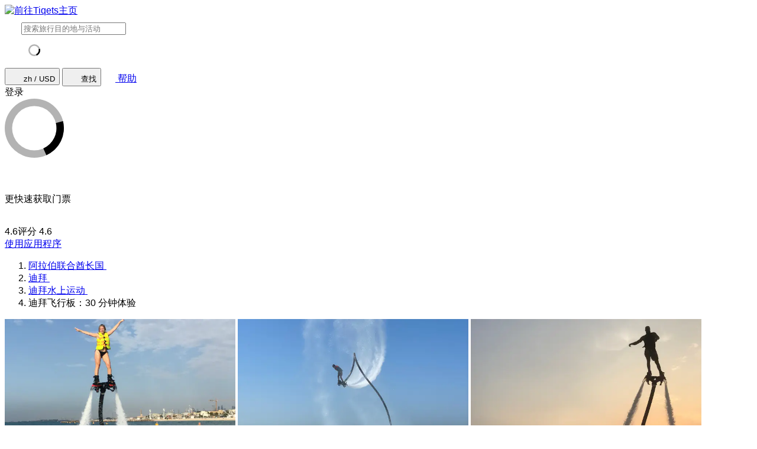

--- FILE ---
content_type: text/html; charset=utf-8
request_url: https://www.tiqets.com/zh/dubai-attractions-c60005/tickets-for-dubai-flyboard-p996486/
body_size: 23389
content:
 <!doctype html>
  <html
    class="no-js use-sitebrand-theme scroll-smooth"
    lang="zh"
    data-currency="USD"
    data-pagetype="product"
>
    <head>
                      <link rel="preconnect" href="https://cdn-cookieyes.com" crossorigin>
    <link rel="preconnect" href="https://directory.cookieyes.com" crossorigin>
    <link rel="preconnect" href="https://log.cookieyes.com" crossorigin>
    <link rel="preload" href="https://cdn-cookieyes.com/client_data/f80f2e14a901322599758bc3/script.js" as="script">

    <!-- Start cookieyes banner -->
    <script id="cookieyes" type="text/javascript" src="https://cdn-cookieyes.com/client_data/f80f2e14a901322599758bc3/script.js"></script>
    <!-- End cookieyes banner -->


                <link rel="preconnect" href="https://aws-tiqets-cdn.imgix.net" crossorigin />
        <link rel="preconnect" href="//cdn.tiqets.com" crossorigin />
    <link rel="preload" href="/abacus/exps.js" as="script" />
        <link rel="preload" href="//cdn.tiqets.com/static/assets/webpack/css_b2c_fonts_zh.5ce005b94a.css" as="style">

          <script type="text/javascript">document.documentElement.classList.replace("no-js", "js");</script>

      <meta charset="utf-8">
    <meta http-equiv="x-ua-compatible" content="ie=edge">
    <meta name="viewport" content="width=device-width, initial-scale=1, shrink-to-fit=no">

            <script>
      window.dataLayer = window.dataLayer || [];
      function gtag(){ dataLayer.push(arguments); }

      gtag('consent', 'default', {
        ad_personalization: 'denied',
        ad_storage: 'denied',
        ad_user_data: 'denied',
        analytics_storage: 'denied'
      });
    </script>

    <!-- Google Tag Manager -->
    <script>(function(w,d,s,l,i){w[l]=w[l]||[];w[l].push({'gtm.start':
    new Date().getTime(),event:'gtm.js'});var f=d.getElementsByTagName(s)[0],
    j=d.createElement(s),dl=l!='dataLayer'?'&l='+l:'';j.async=true;j.src=
    '//www.googletagmanager.com/gtm.js?id='+i+dl;f.parentNode.insertBefore(j,f);
    })(window,document,'script','dataLayer','GTM-NJBNDN');</script>
    <!-- End Google Tag Manager -->


        <script>
    dataLayer.push({
      "pageType": 'product',
      "product": {
        "id": 996486,
        "price": "85.76",
        "priceEur": "73.92",
        "cityId": 60005,
        "cityName": "Dubai",
        "locationId": 205270,
        "locationName": "\u8fea\u62dc\u6c34\u4e0a\u8fd0\u52a8",
        "categoryName": "Water Activities",
        "adminTitle": "\u8fea\u62dc\u98de\u884c\u677f\uff1a30 \u5206\u949f\u4f53\u9a8c"
      }
    });
  </script>

      <meta name="google-site-verification" content="7hwoxanxtjn5TDUFFySSo65JLV26fBgeLhEil7n4WQ4">
    <meta name="msvalidate.01" content="9AC081D85BF976A15AFCB5BE8BEE7972">



      <link rel="icon" type="image/png" sizes="16x16" href="https://cdn.tiqets.com/static/assets/favicons/favicon-16x16.png">
    <link rel="icon" type="image/png" sizes="32x32" href="https://cdn.tiqets.com/static/assets/favicons/favicon-32x32.png">
    <link rel="icon" type="image/png" sizes="96x96" href="https://cdn.tiqets.com/static/assets/favicons/favicon-96x96.png">
    <link rel="apple-touch-icon" href="https://cdn.tiqets.com/static/assets/favicons/apple-touch-icon.png" />
    <link rel="apple-touch-icon" sizes="57x57" href="https://cdn.tiqets.com/static/assets/favicons/apple-touch-icon-57x57.png" />
    <link rel="apple-touch-icon" sizes="72x72" href="https://cdn.tiqets.com/static/assets/favicons/apple-touch-icon-72x72.png" />
    <link rel="apple-touch-icon" sizes="76x76" href="https://cdn.tiqets.com/static/assets/favicons/apple-touch-icon-76x76.png" />
    <link rel="apple-touch-icon" sizes="114x114" href="https://cdn.tiqets.com/static/assets/favicons/apple-touch-icon-114x114.png" />
    <link rel="apple-touch-icon" sizes="120x120" href="https://cdn.tiqets.com/static/assets/favicons/apple-touch-icon-120x120.png" />
    <link rel="apple-touch-icon" sizes="144x144" href="https://cdn.tiqets.com/static/assets/favicons/apple-touch-icon-144x144.png" />
    <link rel="apple-touch-icon" sizes="152x152" href="https://cdn.tiqets.com/static/assets/favicons/apple-touch-icon-152x152.png" />
    <link rel="apple-touch-icon" sizes="180x180" href="https://cdn.tiqets.com/static/assets/favicons/apple-touch-icon-180x180.png" />

      <meta name="theme-color" content="#47c4c6">
    <meta name="msapplication-navbutton-color" content="#47c4c6">
    <meta name="apple-mobile-web-app-status-bar-style" content="#47c4c6">

      <title>迪拜飞行板：30 分钟体验 | 在线订票</title>

      <meta name="robots" content="max-image-preview:large">
        <meta name="description" content="迪拜的奢华生活具有全新的含义！。在线订票，探索 迪拜 的最佳游玩体验">

          <script type="text/javascript" src="//cdn.tiqets.com/static/assets/webpack/js_discovery_runtime.ca8c47665a.js" crossorigin="anonymous" data-cookieconsent="ignore" defer></script>

          <script type="text/javascript" src="//cdn.tiqets.com/static/assets/webpack/js_discovery_vendor_chunks.0aa60ad8a4.js" crossorigin="anonymous" data-cookieconsent="ignore" defer></script>


          <script type="application/ld+json">{"@context": "https://schema.org", "@graph": [{"@context": "https://schema.org", "@type": "Product", "aggregateRating": {"@context": "https://schema.org", "@type": "AggregateRating", "ratingValue": "4.8", "reviewCount": 4}, "description": "\u8fea\u62dc\u7684\u5962\u534e\u751f\u6d3b\u5177\u6709\u5168\u65b0\u7684\u542b\u4e49\uff01", "image": "https://aws-tiqets-cdn.imgix.net/images/content/8e1b077d8f9a4abdb980e31a30343e8b.jpeg?auto=format%2Ccompress\u0026fit=crop\u0026q=70", "name": "\u8fea\u62dc\u98de\u884c\u677f\uff1a30 \u5206\u949f\u4f53\u9a8c", "offers": {"@context": "https://schema.org", "@type": "Offer", "availability": "https://schema.org/InStock", "price": "85.76", "priceCurrency": "USD"}, "review": [{"@context": "https://schema.org", "@type": "Review", "author": {"@context": "https://schema.org", "@type": "Person", "name": "\u533f\u540d"}, "datePublished": "2021-06-23", "itemReviewed": {"@context": "https://schema.org", "@type": "Thing", "description": "\u8fea\u62dc\u7684\u5962\u534e\u751f\u6d3b\u5177\u6709\u5168\u65b0\u7684\u542b\u4e49\uff01", "name": "\u8fea\u62dc\u98de\u884c\u677f\uff1a30 \u5206\u949f\u4f53\u9a8c", "url": "https://www.tiqets.com/zh/dubai-attractions-c60005/tickets-for-dubai-flyboard-p996486/"}, "reviewBody": "The guides are extremely nice and professional. It\u2019s an experience that everyone must go to. We thought it would be scarry and hard, but we were amazed to see how easy it is thanks to these wonderful guides. Thank you from Israel.", "reviewRating": {"@context": "https://schema.org", "@type": "Rating", "ratingValue": 5}}, {"@context": "https://schema.org", "@type": "Review", "author": {"@context": "https://schema.org", "@type": "Person", "name": "Thaina"}, "datePublished": "2023-11-30", "itemReviewed": {"@context": "https://schema.org", "@type": "Thing", "description": "\u8fea\u62dc\u7684\u5962\u534e\u751f\u6d3b\u5177\u6709\u5168\u65b0\u7684\u542b\u4e49\uff01", "name": "\u8fea\u62dc\u98de\u884c\u677f\uff1a30 \u5206\u949f\u4f53\u9a8c", "url": "https://www.tiqets.com/zh/dubai-attractions-c60005/tickets-for-dubai-flyboard-p996486/"}, "reviewBody": "incr\u00edvel!!!! \nperna sempre esticada \u0026equilibrio kkkkk\ud83d\ude03 parab\u00e9ns a toda equipe \n", "reviewRating": {"@context": "https://schema.org", "@type": "Rating", "ratingValue": 5}}], "url": "https://www.tiqets.com/zh/dubai-attractions-c60005/tickets-for-dubai-flyboard-p996486/"}]}</script>
      <script type="text/javascript" src="//cdn.tiqets.com/static/assets/webpack/js_discovery_product_v2.80d06e2dc3.js" crossorigin="anonymous" data-cookieconsent="ignore" defer></script>



      
          <link rel="stylesheet" href="//cdn.tiqets.com/static/assets/webpack/css_b2c_fonts_zh.5ce005b94a.css" media="print" onload="this.media='all'">


              <link rel="stylesheet" href="//cdn.tiqets.com/static/assets/webpack/css_b2c_commons.85fd340674.css" />

          <style>@view-transition { navigation: auto }</style>

                <link rel="stylesheet" href="//cdn.tiqets.com/static/assets/webpack/css_discovery_product_v2.0ebfcaf247.css" />



              <style>
            html:lang(zh) {
                font-family: 'Noto Sans TC', sans-serif;
            }
        </style>


          <link rel="canonical" href="https://www.tiqets.com/zh/dubai-attractions-c60005/tickets-for-dubai-flyboard-p996486/" />

      <link rel="alternate" href="https://www.tiqets.com/en/dubai-attractions-c60005/tickets-for-dubai-flyboard-p996486/" hreflang="en" title="English">
<link rel="alternate" href="https://www.tiqets.com/de/dubai-sehenswuerdigkeiten-c60005/tickets-fur-dubai-flyboard-30-min-erfahrung-p996486/" hreflang="de" title="Deutsch">
<link rel="alternate" href="https://www.tiqets.com/es/atracciones-dubai-c60005/entradas-para-flyboard-de-dubai-experiencia-de-30-minutos-p996486/" hreflang="es" title="Español">
<link rel="alternate" href="https://www.tiqets.com/fr/activites-attractions-dubai-c60005/billets-pour-flyboard-de-dubai-experience-de-30-minutes-p996486/" hreflang="fr" title="Français">
<link rel="alternate" href="https://www.tiqets.com/it/attrazioni-dubai-c60005/biglietti-per-dubai-flyboard-esperienza-di-30-minuti-p996486/" hreflang="it" title="Italiano">
<link rel="alternate" href="https://www.tiqets.com/nl/dubai-bezienswaardigheden-attracties-c60005/tickets-voor-dubai-flyboard-30-minuten-ervaring-p996486/" hreflang="nl" title="Nederlands">
<link rel="alternate" href="https://www.tiqets.com/pt/atracoes-dubai-c60005/bilhetes-para-dubai-flyboard-experiencia-de-30-minutos-p996486/" hreflang="pt" title="Português">
<link rel="alternate" href="https://www.tiqets.com/zh/dubai-attractions-c60005/tickets-for-dubai-flyboard-p996486/" hreflang="zh" title="中文">
<link rel="alternate" href="https://www.tiqets.com/ja/dubai-attractions-c60005/tickets-for-dubai-flyboard-p996486/" hreflang="ja" title="日本語">
<link rel="alternate" href="https://www.tiqets.com/ru/dubai-attractions-c60005/tickets-for-dubai-flyboard-p996486/" hreflang="ru" title="Русский">
<link rel="alternate" href="https://www.tiqets.com/pl/dubaj-atrakcje-c60005/dubai-flyboard-30-minutowe-doswiadczenie-bilety-p996486/" hreflang="pl" title="Polski">
<link rel="alternate" href="https://www.tiqets.com/el/dubai-attractions-c60005/tickets-for-dubai-flyboard-p996486/" hreflang="el" title="Ελληνικά">
<link rel="alternate" href="https://www.tiqets.com/ko/dubai-attractions-c60005/tickets-for-dubai-flyboard-p996486/" hreflang="ko" title="한국어">
<link rel="alternate" href="https://www.tiqets.com/ca/atraccions-dubai-c60005/tiquets-per-a-flyboard-a-dubai-una-experiencia-de-30-minuts-p996486/" hreflang="ca" title="Català">
<link rel="alternate" href="https://www.tiqets.com/da/aktiviteter-i-dubai-c60005/billetter-til-dubai-flyboard-30-minutters-oplevelse-p996486/" hreflang="da" title="Dansk">
<link rel="alternate" href="https://www.tiqets.com/cs/co-podniknout-ve-meste-dubaj-c60005/vstupenky-na-dubaj-flyboard-30minutovy-zazitek-p996486/" hreflang="cs" title="Čeština">
<link rel="alternate" href="https://www.tiqets.com/sv/saker-att-gora-i-dubai-c60005/biljetter-till-dubai-flyboard-30-minuters-upplevelse-p996486/" hreflang="sv" title="Svenska">

      <link class="link-selectable-language" href="https://www.tiqets.com/en/dubai-attractions-c60005/tickets-for-dubai-flyboard-p996486/" hreflang="en" title="English">
<link class="link-selectable-language" href="https://www.tiqets.com/ca/atraccions-dubai-c60005/tiquets-per-a-flyboard-a-dubai-una-experiencia-de-30-minuts-p996486/" hreflang="ca" title="Català">
<link class="link-selectable-language" href="https://www.tiqets.com/cs/co-podniknout-ve-meste-dubaj-c60005/vstupenky-na-dubaj-flyboard-30minutovy-zazitek-p996486/" hreflang="cs" title="Čeština">
<link class="link-selectable-language" href="https://www.tiqets.com/da/aktiviteter-i-dubai-c60005/billetter-til-dubai-flyboard-30-minutters-oplevelse-p996486/" hreflang="da" title="Dansk">
<link class="link-selectable-language" href="https://www.tiqets.com/de/dubai-sehenswuerdigkeiten-c60005/tickets-fur-dubai-flyboard-30-min-erfahrung-p996486/" hreflang="de" title="Deutsch">
<link class="link-selectable-language" href="https://www.tiqets.com/el/dubai-attractions-c60005/tickets-for-dubai-flyboard-p996486/" hreflang="el" title="Ελληνικά">
<link class="link-selectable-language" href="https://www.tiqets.com/es/atracciones-dubai-c60005/entradas-para-flyboard-de-dubai-experiencia-de-30-minutos-p996486/" hreflang="es" title="Español">
<link class="link-selectable-language" href="https://www.tiqets.com/fr/activites-attractions-dubai-c60005/billets-pour-flyboard-de-dubai-experience-de-30-minutes-p996486/" hreflang="fr" title="Français">
<link class="link-selectable-language" href="https://www.tiqets.com/ko/dubai-attractions-c60005/tickets-for-dubai-flyboard-p996486/" hreflang="ko" title="한국어">
<link class="link-selectable-language" href="https://www.tiqets.com/it/attrazioni-dubai-c60005/biglietti-per-dubai-flyboard-esperienza-di-30-minuti-p996486/" hreflang="it" title="Italiano">
<link class="link-selectable-language" href="https://www.tiqets.com/nl/dubai-bezienswaardigheden-attracties-c60005/tickets-voor-dubai-flyboard-30-minuten-ervaring-p996486/" hreflang="nl" title="Nederlands">
<link class="link-selectable-language" href="https://www.tiqets.com/ja/dubai-attractions-c60005/tickets-for-dubai-flyboard-p996486/" hreflang="ja" title="日本語">
<link class="link-selectable-language" href="https://www.tiqets.com/pt/atracoes-dubai-c60005/bilhetes-para-dubai-flyboard-experiencia-de-30-minutos-p996486/" hreflang="pt" title="Português">
<link class="link-selectable-language" href="https://www.tiqets.com/pl/dubaj-atrakcje-c60005/dubai-flyboard-30-minutowe-doswiadczenie-bilety-p996486/" hreflang="pl" title="Polski">
<link class="link-selectable-language" href="https://www.tiqets.com/ru/dubai-attractions-c60005/tickets-for-dubai-flyboard-p996486/" hreflang="ru" title="Русский">
<link class="link-selectable-language" href="https://www.tiqets.com/sv/saker-att-gora-i-dubai-c60005/biljetter-till-dubai-flyboard-30-minuters-upplevelse-p996486/" hreflang="sv" title="Svenska">
<link class="link-selectable-language" href="https://www.tiqets.com/zh/dubai-attractions-c60005/tickets-for-dubai-flyboard-p996486/" hreflang="zh" title="中文">

      <link rel="search" type="application/opensearchdescription+xml" title="Tiqets" href="/opensearch.xml">

        <meta property="fb:app_id" content="1870022069881950">
    <meta property="og:url" content="https://www.tiqets.com/zh/dubai-attractions-c60005/tickets-for-dubai-flyboard-p996486/">
    <meta property="og:type" content="website">
    <meta property="og:title" content="迪拜飞行板：30 分钟体验 | 在线订票">
<meta property="og:image" content="https://aws-tiqets-cdn.imgix.net/images/content/8e1b077d8f9a4abdb980e31a30343e8b.jpeg?auto=format%2Ccompress&fit=crop&h=240&q=70&w=300&s=2c4189dae99b2bcddcf59c4d6ea02d6f">
    <meta property="og:site_name" content="Tiqets">


              <script type="application/ld+json">
    {
        "@context": "https://schema.org",
        "@type": "Organization",
        "url": "https://www.tiqets.com",
        "logo": "https://cdn.tiqets.com/static/assets/img/logo/logo-800px.png",
        "name": "Tiqets"
    }
    </script>


      <script>
        window.BUILD_VERSION =  "v260116-1147.1";
        window.BOOTSTRAP_DATA = {"city": {"admin_name": "Dubai", "id": 60005, "in_city": "\u8fea\u62dc", "name": "\u8fea\u62dc", "today": "2026-01-17", "tomorrow": "2026-01-18", "top_location_ids": [145628, 147173, 202222, 205265, 179008, 190273, 183463, 205268, 182968, 168680, 205261, 147232, 145644, 146195, 146465, 187952, 147259, 201348, 146043, 147789, 184751, 183133, 146460, 254915, 145944, 188957, 205269, 145634, 146486, 182639, 238790, 220657, 257517, 217728, 185875, 254750, 218432, 196741, 241930, 205264, 230799, 205270, 145879, 207908, 176236, 145629, 211949, 146451, 215924, 210121, 145872, 248495, 214572, 187655, 240162, 188956, 222107, 205262, 204935, 255652, 147249, 174850, 230764, 226392, 236316, 206737, 268131, 146709, 232409, 251797, 251253, 171682, 205036, 255116, 178414, 173633, 161387, 217328, 175511, 196774, 219478, 266731, 267827, 233661, 241231, 235860, 233694, 241060, 175975, 189023, 241230, 147270, 238687, 245526, 232410, 232411, 232408, 240960, 145642, 233613, 242434, 235836, 233588, 232375, 232341, 232339, 232340, 186402, 233605, 168349, 233684, 249599, 191953, 236589, 233622, 245518, 245521, 245522, 245523, 245524, 245520, 245525, 245516, 245515, 145633, 250293, 248285], "url": "/zh/dubai-attractions-c60005/"}, "page": {"id": 996486, "type": "product"}, "remarketing": {"city_ids": [60005], "exclude_from_audience": false, "venue_ids": [205270]}, "settings": {"sales_channel": null, "signed_preview": null}, "sitebrand": {"background_color": null, "distributor_id": 1, "has_sitebrand_branding": false, "id": 9, "logo_url": null, "name": "Tiqets", "shortname": "Tiqets", "show_coupon_field": false, "text_color_scheme": "light", "url": null}};
          window.PAGE_METADATA = {"checkout_disabled": false, "discount_pct": "10", "entity_id": 996486, "entity_type": "product", "is_available_on_booking_date": null, "is_tiqets_choice": null, "lists": {"addon_infos": {"items": []}, "bundles": {"items": []}, "related_venue_recommendations": {"items": [{"checkout_disabled": false, "discount_pct": "0", "entity_id": 147173, "entity_type": "venue", "is_available_on_booking_date": null, "is_tiqets_choice": false, "next_available_date": null, "rating": "4.4", "rating_count": 826, "type": "offering_card"}, {"checkout_disabled": false, "discount_pct": "56.00", "entity_id": 205265, "entity_type": "venue", "is_available_on_booking_date": null, "is_tiqets_choice": false, "next_available_date": null, "rating": "4.6", "rating_count": 2573, "type": "offering_card"}, {"checkout_disabled": false, "discount_pct": "14.89", "entity_id": 145628, "entity_type": "venue", "is_available_on_booking_date": null, "is_tiqets_choice": false, "next_available_date": null, "rating": "4.4", "rating_count": 14887, "type": "offering_card"}]}, "reviews": {"items": [{"entity_id": 672436, "entity_type": "review", "type": "review"}, {"entity_id": 1622781, "entity_type": "review", "type": "review"}, {"entity_id": 1343701, "entity_type": "review", "type": "review"}, {"entity_id": 2336076, "entity_type": "review", "type": "review"}, {"entity_id": 1796864, "entity_type": "review", "type": "review"}, {"entity_id": 1395190, "entity_type": "review", "type": "review"}]}, "temporary_events": {"items": null}, "venue_products": {"items": [{"checkout_disabled": false, "discount_pct": "0", "entity_id": 1070942, "entity_type": "product", "is_available_on_booking_date": null, "is_tiqets_choice": false, "next_available_date": null, "rating": "4.9", "rating_count": 32, "type": "offering_card"}, {"checkout_disabled": false, "discount_pct": "10", "entity_id": 996321, "entity_type": "product", "is_available_on_booking_date": null, "is_tiqets_choice": false, "next_available_date": null, "rating": "4.7", "rating_count": 39, "type": "offering_card"}]}}, "next_available_date": null, "prediscount_price_eur": "82.13", "price_eur": "73.92", "product_type_labels": [], "rating": "4.8", "rating_count": 4, "type": "offering_card"}
      </script>
            <script>
      window.config_keys = {
        'CURRENCY_CODE': "USD",
        'FACEBOOK_APP_ID': 1870022069881950,
        'GOOGLE_CLIENT_ID': "429862003878-vgl9nef0mb5u0oncdomke5q4qnkpadie.apps.googleusercontent.com"
      };
  </script>
      <script>
        window.FEATURE_FLAGS = {
            TIME_FORMATTING: true
        };
      </script>
      <script>
        window.TRANSLATIONS = {};
        window.TRANSLATIONS['SIGNING_AGREE_TERM_CONDITION'] = "\u767b\u5f55\u540e\uff0c\u5373\u8868\u793a\u60a8\u540c\u610fTiqets\u7684\u003ca href=\"/zh/terms-and-conditions/\" target=\"_blank\"\u003e\u6761\u6b3e\u548c\u6761\u4ef6\u003c/a\u003e\u53ca\u003ca href=\"/zh/privacy-policy/\" target=\"_blank\"\u003e\u9690\u79c1\u653f\u7b56\u003c/a\u003e\u3002";
      </script>
      

      

      
      <!-- user_account_badge_app -->
      <script>
            window.TRANSLATIONS["Sign in with email"] = "\u4f7f\u7528\u90ae\u7bb1\u767b\u5f55";
            window.TRANSLATIONS["Sign in to Tiqets"] = "\u767b\u5f55Tiqets";
            window.TRANSLATIONS["Tiqets doesn't make you remember a password. Enter your email address and we'll send you a verification link. If you have already purchased tickets, please use the same email address."] = "Tiqets\u4e0d\u4f1a\u8981\u6c42\u60a8\u8bb0\u4f4f\u5bc6\u7801\u3002\u8f93\u5165\u60a8\u7684\u90ae\u4ef6\u5730\u5740\uff0c\u6211\u4eec\u4f1a\u53d1\u9001\u4e00\u6761\u9a8c\u8bc1\u94fe\u63a5\u3002\u5982\u679c\u60a8\u66fe\u5728\u6211\u4eec\u5e73\u53f0\u8d2d\u7968\uff0c\u8bf7\u4fdd\u6301\u4f7f\u7528\u540c\u4e00\u90ae\u4ef6\u5730\u5740\u3002";
            window.TRANSLATIONS["Check your email"] = "\u67e5\u770b\u60a8\u7684\u90ae\u4ef6";
            window.TRANSLATIONS["We've sent a verification link to <strong>{email_address}</strong>"] = "\u6211\u4eec\u5df2\u5c06\u9a8c\u8bc1\u94fe\u63a5\u53d1\u81f3\u003cstrong\u003e{email_address}\u003c/strong\u003e";
            window.TRANSLATIONS["Please check your email and click the verification link to sign in."] = "\u8bf7\u67e5\u770b\u60a8\u7684\u90ae\u4ef6\u5e76\u70b9\u51fb\u786e\u8ba4\u94fe\u63a5\u4ee5\u767b\u5165\u3002";
            window.TRANSLATIONS["Try a different email"] = "\u8bf7\u5c1d\u8bd5\u4e0d\u540c\u7684\u90ae\u4ef6\u5730\u5740";
            window.TRANSLATIONS["See your tickets on all devices"] = "\u5728\u5168\u90e8\u8bbe\u5907\u4e0a\u67e5\u770b\u95e8\u7968";
            window.TRANSLATIONS["Save your details to book faster"] = "\u4fdd\u5b58\u4fe1\u606f\uff0c\u5feb\u901f\u9884\u8ba2";
            window.TRANSLATIONS["Save items to your wish list"] = "\u4fdd\u5b58\u8be5\u9879\u81f3\u5fc3\u613f\u5355";
            window.TRANSLATIONS["You can always proceed without signing in."] = "\u60a8\u4e5f\u53ef\u4ee5\u5728\u4e0d\u767b\u5f55\u7684\u60c5\u51b5\u4e0b\u7ee7\u7eed\u4f7f\u7528Tiqets\u7684\u670d\u52a1\u3002";
            window.TRANSLATIONS["If you're signing in for the first time, we'll create a Tiqets account for you."] = "\u5982\u679c\u60a8\u662f\u7b2c\u4e00\u6b21\u767b\u5f55\uff0c\u6211\u4eec\u5c06\u4e3a\u60a8\u521b\u5efa\u4e00\u4e2aTiqets\u8d26\u6237\u3002";
            window.TRANSLATIONS["Close"] = "\u5173\u95ed";
            window.TRANSLATIONS["Email address"] = "\u7535\u5b50\u90ae\u4ef6\u5730\u5740";
            window.TRANSLATIONS["Send verification link"] = "\u53d1\u9001\u9a8c\u8bc1\u94fe\u63a5";
            window.TRANSLATIONS["Sign in"] = "\u767b\u5f55";
      </script>

      
      <!-- login_modal -->
      <script>
            window.TRANSLATIONS["Sign in with email"] = "\u4f7f\u7528\u90ae\u7bb1\u767b\u5f55";
            window.TRANSLATIONS["Sign in to Tiqets"] = "\u767b\u5f55Tiqets";
            window.TRANSLATIONS["Tiqets doesn't make you remember a password. Enter your email address and we'll send you a verification link. If you have already purchased tickets, please use the same email address."] = "Tiqets\u4e0d\u4f1a\u8981\u6c42\u60a8\u8bb0\u4f4f\u5bc6\u7801\u3002\u8f93\u5165\u60a8\u7684\u90ae\u4ef6\u5730\u5740\uff0c\u6211\u4eec\u4f1a\u53d1\u9001\u4e00\u6761\u9a8c\u8bc1\u94fe\u63a5\u3002\u5982\u679c\u60a8\u66fe\u5728\u6211\u4eec\u5e73\u53f0\u8d2d\u7968\uff0c\u8bf7\u4fdd\u6301\u4f7f\u7528\u540c\u4e00\u90ae\u4ef6\u5730\u5740\u3002";
            window.TRANSLATIONS["Check your email"] = "\u67e5\u770b\u60a8\u7684\u90ae\u4ef6";
            window.TRANSLATIONS["We've sent a verification link to <strong>{email_address}</strong>"] = "\u6211\u4eec\u5df2\u5c06\u9a8c\u8bc1\u94fe\u63a5\u53d1\u81f3\u003cstrong\u003e{email_address}\u003c/strong\u003e";
            window.TRANSLATIONS["Please check your email and click the verification link to sign in."] = "\u8bf7\u67e5\u770b\u60a8\u7684\u90ae\u4ef6\u5e76\u70b9\u51fb\u786e\u8ba4\u94fe\u63a5\u4ee5\u767b\u5165\u3002";
            window.TRANSLATIONS["Try a different email"] = "\u8bf7\u5c1d\u8bd5\u4e0d\u540c\u7684\u90ae\u4ef6\u5730\u5740";
            window.TRANSLATIONS["See your tickets on all devices"] = "\u5728\u5168\u90e8\u8bbe\u5907\u4e0a\u67e5\u770b\u95e8\u7968";
            window.TRANSLATIONS["Save your details to book faster"] = "\u4fdd\u5b58\u4fe1\u606f\uff0c\u5feb\u901f\u9884\u8ba2";
            window.TRANSLATIONS["Save items to your wish list"] = "\u4fdd\u5b58\u8be5\u9879\u81f3\u5fc3\u613f\u5355";
            window.TRANSLATIONS["You can always proceed without signing in."] = "\u60a8\u4e5f\u53ef\u4ee5\u5728\u4e0d\u767b\u5f55\u7684\u60c5\u51b5\u4e0b\u7ee7\u7eed\u4f7f\u7528Tiqets\u7684\u670d\u52a1\u3002";
            window.TRANSLATIONS["If you're signing in for the first time, we'll create a Tiqets account for you."] = "\u5982\u679c\u60a8\u662f\u7b2c\u4e00\u6b21\u767b\u5f55\uff0c\u6211\u4eec\u5c06\u4e3a\u60a8\u521b\u5efa\u4e00\u4e2aTiqets\u8d26\u6237\u3002";
            window.TRANSLATIONS["Close"] = "\u5173\u95ed";
            window.TRANSLATIONS["Email address"] = "\u7535\u5b50\u90ae\u4ef6\u5730\u5740";
            window.TRANSLATIONS["Send verification link"] = "\u53d1\u9001\u9a8c\u8bc1\u94fe\u63a5";
      </script>

        
      <!-- js_discovery_product_v2 -->
      <script>
            window.TRANSLATIONS["Close"] = "\u5173\u95ed";
            window.TRANSLATIONS["Sign in"] = "\u767b\u5f55";
            window.TRANSLATIONS["Audio guide"] = "\u8bed\u97f3\u5bfc\u89c8";
            window.TRANSLATIONS["Live guide"] = "\u968f\u884c\u5bfc\u6e38";
            window.TRANSLATIONS["From"] = "\u4f4e\u81f3";
            window.TRANSLATIONS["booking fee"] = "\u9884\u5b9a\u8d39";
            window.TRANSLATIONS["Tiqets' choice"] = "Tiqets\u7cbe\u9009";
            window.TRANSLATIONS["You selected this experience"] = "\u60a8\u9009\u62e9\u4e86\u8fd9\u4e2a\u4f53\u9a8c";
            window.TRANSLATIONS["Show what's included"] = "\u663e\u793a\u4ea7\u54c1\u5305\u542b\u7684\u5185\u5bb9";
            window.TRANSLATIONS["+ {num} other top things to do"] = "+{num}\u4e2a\u9876\u7ea7\u6d3b\u52a8";
            window.TRANSLATIONS["+ {num} other top thing to do"] = "+{num}\u4e2a\u9876\u7ea7\u6d3b\u52a8";
            window.TRANSLATIONS["No image description available"] = "\u65e0\u56fe\u50cf\u63cf\u8ff0";
            window.TRANSLATIONS["More info"] = "\u66f4\u591a\u4fe1\u606f";
            window.TRANSLATIONS["Book now"] = "\u7acb\u5373\u9884\u5b9a";
            window.TRANSLATIONS["review"] = "\u8bc4\u8bba";
            window.TRANSLATIONS["reviews"] = "\u8bc4\u8bba";
      </script>

  
      <!-- app_reviews -->
      <script>
            window.TRANSLATIONS["Clear"] = "\u6e05\u7a7a";
            window.TRANSLATIONS["Continue"] = "\u7ee7\u7eed";
      </script>

    </head>
    <body class="page-body flex flex-col no-outline overflow-x-hidden " >
        <!-- Google Tag Manager (noscript) -->
    <noscript><iframe src="//www.googletagmanager.com/ns.html?id=GTM-NJBNDN"
    height="0" width="0" style="display:none;visibility:hidden"></iframe></noscript>
    <!-- End Google Tag Manager (noscript) -->


        <div id="tq-coupon-banner"></div>


        <div class="grit-fence " >
        



          <div
    data-react-app="LanguageSuggesterApp"
     data-react-props="{&#34;className&#34;: &#34;grit-fence pl-0&#34;, &#34;trackCategory&#34;: &#34;Topbar Language Suggestion&#34;}"
    
    
    data-react-self-close=true
    
    
    
    
     class="grit-breakout bg-primary-800"
  ></div>


    <header
      class="topbar bg-primary-bg text-primary-text relative shadow-[0_3px_4px_-2px] shadow-ink-800/[.16] grit-breakout"
    >
              <div
    data-react-app="SearchFullscreenApp"
     data-react-props="{&#34;hintNearby&#34;: true, &#34;searchUrl&#34;: &#34;/zh/search&#34;}"
    data-react-conditional=true
    data-react-conditional-indicator=true
    data-react-self-close=true
    
    
    
    
    
  ></div>


  <div class="grit-fence px-0! topbar__inner flex items-center" >
                                    <div class="topbar__logo-wrapper">
            <a href="/zh/">
            <img class="topbar__logo mt-1" width="108" height="24" src="https://cdn.tiqets.com/static/assets/logos/tiqets-logo-primary-600.svg" alt="前往Tiqets主页" />
            </a>
    </div>

                    
  <tq-search-autocomplete class="block relative hidden md:block flex-1 xl:flex-none xl:w-[22.5rem] relative" id="search-big">
    <search>
    <form
      class="flex items-center p-3 px-4 bg-white rounded-full border border-grey-500 [&:has(:focus-visible)]:ring-outline"
      action="/zh/search"
      method="GET"
    >
        <tq-icon class="contents" url="//cdn.tiqets.com/static/assets/webpack/i-search-outline.svg" name="search-outline">
    <svg
      class="fill-current stroke-current stroke-0 duration-150 ease-in-out shrink-0"
      width="24"
      height="24"
      focusable="false"
      style="
        color: hsl(var(--color-ink-500));
        "
      aria-hidden=true
    >
      <use href="#search-outline"></use>
    </svg>
  </tq-icon>


      <input
        class="grow w-full m-0 p-0 ml-3 text-ink-500 border-0! shadow-none! outline-hidden appearance-none placeholder-ink-100"
        data-testid="search-input"
        placeholder="搜索旅行目的地与活动"
        type="search"
        name="q"         value=""
        hx-get="/web_api/htmx-apps/autocomplete?language=zh&amp;currency=USD"
        hx-trigger="input changed delay:500ms"
        hx-target="#search-big ul"
        autocomplete="off"
      >
    </form>

    <ul class="list-none bg-white rounded-xl shadow-md overflow-hidden
               absolute left-0 right-0 top-full z-10
               pl-0 my-0 mt-2
               border-l border-r border-t border-grey-500
               hidden"
        role="list-box"
        data-testid="search-suggestions"
    >
      <div class="py-2 pl-4">
            <svg
      class="None animate-spin"
      width="20"
      height="20"
      fill="currentColor"
      xmlns="http://www.w3.org/2000/svg"
      viewBox="0 0 32 32"
      style="color: hsl(var(--color-ink-500));"
    >
      <path
        opacity=".3"
        fillRule="evenodd"
        clipRule="evenodd"
        d="M16 32a16 16 0 1 1 0-32 16 16 0 0 1 0 32zm0-4a12 12 0 1 0 0-24 12 12 0 0 0 0 24z"
      />
      <path
        fillRule="evenodd"
        clipRule="evenodd"
        d="M31.54 12.16a16.04 16.04 0 0 1-9 18.45l-1.65-3.65a12 12 0 0 0 6.79-13.73l3.86-1.07z"
      />
    </svg>
      </div>
    </ul>
    </search>
  </tq-search-autocomplete>

            <div class="topbar__menu-wrapper justify-end flex flex-1 items-center ml-3 mr-2">

                      <button
                          hx-get="/web_api/htmx-apps/user-settings?language=zh&amp;currency=USD&amp;path=%2Fzh%2Fdubai-attractions-c60005%2Ftickets-for-dubai-flyboard-p996486%2F%3F&amp;htmx=true"
                          hx-target="#htmx-modal .container"
                          hx-indicator="#htmx-modal"
                          hx-swap="innerHTML"
                          data-track="click"
                          data-track-category="Settings"
                          data-track-action="Click Currency Language In Header"
                          aria-label="选择语言和货币（当前：zh / USD）"
                          class="flex items-center uppercase font-medium p-2 topbar-menu-item"
                          data-testid="open-user-settings"
                      >
                          <tq-icon class="contents" url="//cdn.tiqets.com/static/assets/webpack/i-globe.svg" name="globe">
    <svg
      class="fill-current stroke-current stroke-0 duration-150 ease-in-out block mr-1"
      width="20"
      height="20"
      focusable="false"
      style="
        
        "
      aria-hidden=true
    >
      <use href="#globe"></use>
    </svg>
  </tq-icon>

                        <span class="topbar-menu-item__text">zh / USD</span>
                      </button>
                    <button
                        class="topbar-menu-item topbar-menu-item--search p-2 hidden md:hidden!"
                        data-react-trigger="SearchFullscreenApp"
                        data-react-trigger-event="click"
                        title="查找">
                          <tq-icon class="contents" url="//cdn.tiqets.com/static/assets/webpack/i-search-outline.svg" name="search-outline">
    <svg
      class="fill-current stroke-current stroke-0 duration-150 ease-in-out"
      width="20"
      height="20"
      focusable="false"
      style="
        
        "
      aria-hidden=true
    >
      <use href="#search-outline"></use>
    </svg>
  </tq-icon>

                        <span class="sr-only">查找</span>
                    </button>
                    <a
                        class="p-2 flex items-center no-underline"
                        href="https://support.tiqets.com"
                        target="_blank"
                        data-track="click"
                        data-track-category="Help"
                        data-track-action="Click Help In Header"
                        aria-label="帮助"
                    >
                          <tq-icon class="contents" url="//cdn.tiqets.com/static/assets/webpack/i-questionmark-outline.svg" name="questionmark-outline">
    <svg
      class="fill-current stroke-current stroke-0 duration-150 ease-in-out block"
      width="20"
      height="20"
      focusable="false"
      style="
        
        "
      aria-hidden=true
    >
      <use href="#questionmark-outline"></use>
    </svg>
  </tq-icon>

                        <span class="topbar-menu-item__text ml-1 font-medium">帮助</span>
                    </a>

                        <span data-react-trigger="UserAccountBadgeApp" data-react-trigger-event="visibility"></span>
  <div
    data-react-app="UserAccountBadgeApp"
     data-react-props="{}"
    data-react-conditional=true
    
    
    
    
    
    
     class="topbar-menu-item"
  >                                                <div role="status" class="max-w-sm animate-pulse flex gap-1 items-center p-2">
                        <div class="h-5 bg-grey-200 rounded-full w-5"></div>
                        <div class="bg-grey-200 rounded-full hidden md:inline-block">
                          <span class="opacity-0 text-sm font-medium">登录</span>
                        </div>
                      </div>

</div>
            </div>


  </div>


          <div id="htmx-modal" class="contents">
            <div class="fixed bg-ink-800/75 top-0 w-screen h-screen z-20 hidden htmx-request-child:flex">
                  <svg
      class="block m-auto animate-spin"
      width="100"
      height="100"
      fill="currentColor"
      xmlns="http://www.w3.org/2000/svg"
      viewBox="0 0 32 32"
      style="color: hsl(var(--color-white));"
    >
      <path
        opacity=".3"
        fillRule="evenodd"
        clipRule="evenodd"
        d="M16 32a16 16 0 1 1 0-32 16 16 0 0 1 0 32zm0-4a12 12 0 1 0 0-24 12 12 0 0 0 0 24z"
      />
      <path
        fillRule="evenodd"
        clipRule="evenodd"
        d="M31.54 12.16a16.04 16.04 0 0 1-9 18.45l-1.65-3.65a12 12 0 0 0 6.79-13.73l3.86-1.07z"
      />
    </svg>
            </div>
            <div class="container"></div>
          </div>

        
    </header>
      <div
    data-react-app="NotificationListApp"
     data-react-props="{&#34;position&#34;: &#34;top&#34;}"
    
    
    
    
    
    
    
    
  ></div>




            



      <section class="mb-4 xl:mb-8">
    
          <div
      class="lg:hidden bg-grey-200 px-4 py-4 flex items-center grit-breakout"
      data-track="visibility"
      data-track-category="Product Page Nav App CTA"
      data-track-action="Displayed"
  >
      <div
    style="width: 40px; height: 40px"
    class="tq-visual relative mx-auto mr-2 max-2xs:hidden"
  >
    <img
      class="absolute w-full h-full top-0 left-0"
      src="//cdn.tiqets.com/static/assets/webpack/mobile-arrow.svg"
      alt=""
      loading="lazy"
      
    />
  </div>

    <div class="flex-1 mr-2">
      <p class="text-base font-medium my-0">更快速获取门票</p>
      <div class="flex items-center">
        
    <div class="Rating flex items-center " data-rating-score="4.6">
            <tq-icon class="contents" url="//cdn.tiqets.com/static/assets/webpack/i-star-fill.svg" name="star-fill">
    <svg
      class="fill-current stroke-current stroke-0 duration-150 ease-in-out mr-0.5"
      width="12"
      height="12"
      focusable="false"
      style="
        color: hsl(var(--color-yellow-500));
        "
      aria-hidden=true
    >
      <use href="#star-fill"></use>
    </svg>
  </tq-icon>

            <tq-icon class="contents" url="//cdn.tiqets.com/static/assets/webpack/i-star-fill.svg" name="star-fill">
    <svg
      class="fill-current stroke-current stroke-0 duration-150 ease-in-out mr-0.5"
      width="12"
      height="12"
      focusable="false"
      style="
        color: hsl(var(--color-yellow-500));
        "
      aria-hidden=true
    >
      <use href="#star-fill"></use>
    </svg>
  </tq-icon>

            <tq-icon class="contents" url="//cdn.tiqets.com/static/assets/webpack/i-star-fill.svg" name="star-fill">
    <svg
      class="fill-current stroke-current stroke-0 duration-150 ease-in-out mr-0.5"
      width="12"
      height="12"
      focusable="false"
      style="
        color: hsl(var(--color-yellow-500));
        "
      aria-hidden=true
    >
      <use href="#star-fill"></use>
    </svg>
  </tq-icon>

            <tq-icon class="contents" url="//cdn.tiqets.com/static/assets/webpack/i-star-fill.svg" name="star-fill">
    <svg
      class="fill-current stroke-current stroke-0 duration-150 ease-in-out mr-0.5"
      width="12"
      height="12"
      focusable="false"
      style="
        color: hsl(var(--color-yellow-500));
        "
      aria-hidden=true
    >
      <use href="#star-fill"></use>
    </svg>
  </tq-icon>

            <tq-icon class="contents" url="//cdn.tiqets.com/static/assets/webpack/i-star-half-fill.svg" name="star-half-fill">
    <svg
      class="fill-current stroke-current stroke-0 duration-150 ease-in-out mr-0.5"
      width="12"
      height="12"
      focusable="false"
      style="
        color: hsl(var(--color-yellow-500));
        "
      aria-hidden=true
    >
      <use href="#star-half-fill"></use>
    </svg>
  </tq-icon>

    </div>

        <span class="max-2xs:hidden text-xs">4.6评分</span>
        <span class="2xs:hidden text-xs">4.6</span>
      </div>
    </div>
    <div>
          
    <a
    class="bg-primary-button-bg hover:bg-primary-button-hover-bg active:bg-primary-button-active-bg text-primary-button-text border-transparent active:translate-y-px rounded-lg border text-center focus:ring-outline relative font-medium inline-flex justify-center items-center no-underline duration-100 transition ease-in-out text-base py-2 px-3 no-underline"
href="/zh/dynamic-links?deep_link_url=https://www.tiqets.com/app/product/996486&amp;utm_campaign=Header+App+Banner&amp;utm_source=Product+page&amp;utm_content=Use+App&amp;utm_medium=web"     data-track="clicked" data-track-category="Product Page Nav App CTA" data-track-action="Clicked"
    >
        使用应用程序
    </a>

    </div>
  </div>



    <nav class="my-4">  <div class="relative">
    <ol
      class="flex list-none overflow-x-auto whitespace-nowrap scrollbar-hide text-xs text-ink-500 p-2 -m-2"
      itemscope
      itemtype="https://schema.org/BreadcrumbList"
    >

        <li class="items-center"
        itemprop="itemListElement"
        itemscope
        itemtype="https://schema.org/ListItem"
    >
            <a
                class="inline-block no-underline hover:underline"
                href="/zh/united-arab-emirates-attractions-z50001/"
                itemprop="item"
                  data-track="click"
                  data-track-category="Navigation"
                  data-track-action="Click Breadcrumb"
                  data-track-metadata="{&#39;entity_type&#39;: &#39;country&#39;, &#39;entity_id&#39;: 50001}"
            >
                <span itemprop="name">阿拉伯联合酋长国</span>
            </a>

            <tq-icon class="contents" url="//cdn.tiqets.com/static/assets/webpack/i-chevron-outline.svg" name="chevron-outline">
    <svg
      class="fill-current stroke-current stroke-0 duration-150 ease-in-out mx-1"
      width="8"
      height="8"
      focusable="false"
      style="
        
        "
      aria-hidden=true
    >
      <use href="#chevron-outline"></use>
    </svg>
  </tq-icon>


            <meta itemprop="position" content="1" />
    </li>

        <li class="items-center"
        itemprop="itemListElement"
        itemscope
        itemtype="https://schema.org/ListItem"
    >
            <a
                class="inline-block no-underline hover:underline"
                href="/zh/dubai-attractions-c60005/"
                itemprop="item"
                  data-track="click"
                  data-track-category="Navigation"
                  data-track-action="Click Breadcrumb"
                  data-track-metadata="{&#39;entity_type&#39;: &#39;city&#39;, &#39;entity_id&#39;: 60005}"
            >
                <span itemprop="name">迪拜</span>
            </a>

            <tq-icon class="contents" url="//cdn.tiqets.com/static/assets/webpack/i-chevron-outline.svg" name="chevron-outline">
    <svg
      class="fill-current stroke-current stroke-0 duration-150 ease-in-out mx-1"
      width="8"
      height="8"
      focusable="false"
      style="
        
        "
      aria-hidden=true
    >
      <use href="#chevron-outline"></use>
    </svg>
  </tq-icon>


            <meta itemprop="position" content="2" />
    </li>

        <li class="items-center"
        itemprop="itemListElement"
        itemscope
        itemtype="https://schema.org/ListItem"
    >
            <a
                class="inline-block no-underline hover:underline"
                href="/zh/jet-ski-dubai-tickets-l205270/"
                itemprop="item"
                  data-track="click"
                  data-track-category="Navigation"
                  data-track-action="Click Breadcrumb"
                  data-track-metadata="{&#39;entity_type&#39;: &#39;venue&#39;, &#39;entity_id&#39;: 205270}"
            >
                <span itemprop="name">迪拜水上运动</span>
            </a>

            <tq-icon class="contents" url="//cdn.tiqets.com/static/assets/webpack/i-chevron-outline.svg" name="chevron-outline">
    <svg
      class="fill-current stroke-current stroke-0 duration-150 ease-in-out mx-1"
      width="8"
      height="8"
      focusable="false"
      style="
        
        "
      aria-hidden=true
    >
      <use href="#chevron-outline"></use>
    </svg>
  </tq-icon>


            <meta itemprop="position" content="3" />
    </li>

        <li class="items-center"
        itemprop="itemListElement"
        itemscope
        itemtype="https://schema.org/ListItem"
    >
            <span class="text-ink-300 pr-8">
                <span itemprop="name">迪拜飞行板：30 分钟体验</span>
            </span>


            <meta itemprop="position" content="4" />
    </li>
    </ol>

    <span class="absolute right-0 top-0 h-full w-8 bg-linear-to-l from-white to-transparent" aria-hidden="true"></span>
  </div>
</nav>

      <div class="relative " data-fullscreen-gallery-app="ProductFullScreenGallery">
      <tq-image-slider
    class="block relative -mx-gs md:hidden"
      track-category="Product Image Gallery"
  >
    <div class="flex overflow-x-auto hide-scrollbar snap-x snap-mandatory">
        <a
          href="https://aws-tiqets-cdn.imgix.net/images/content/8e1b077d8f9a4abdb980e31a30343e8b.jpeg?auto=format%2Ccompress&amp;fit=crop&amp;q=70&amp;w=600&amp;s=9407df546cf3049ecc30a8722a79c4ce"
          class="shrink-0 snap-start block w-full"
          target="_blank"
          data-image-wrap
          data-react-trigger="ProductFullScreenGallery"
          data-react-trigger-event="click"
          data-react-trigger-props="{&#34;initialIndex&#34;: 0}"
        >
            <picture
    class=""
  >
      <source
        media="(min-width: 600px)"
        width="630"
        height="420"
        srcset="
            https://aws-tiqets-cdn.imgix.net/images/content/8e1b077d8f9a4abdb980e31a30343e8b.jpeg?auto=format%2Ccompress&dpr=1&fit=crop&h=420&q=40&w=630 1x,
            https://aws-tiqets-cdn.imgix.net/images/content/8e1b077d8f9a4abdb980e31a30343e8b.jpeg?auto=format%2Ccompress&dpr=2&fit=crop&h=420&q=30&w=630 2x,
        "
      >
    <img
      class="w-full h-auto bg-grey-200"
        srcset="https://aws-tiqets-cdn.imgix.net/images/content/8e1b077d8f9a4abdb980e31a30343e8b.jpeg?auto=format%2Ccompress&dpr=2&fit=crop&h=260&q=30&w=390 2x"
      src="https://aws-tiqets-cdn.imgix.net/images/content/8e1b077d8f9a4abdb980e31a30343e8b.jpeg?auto=format%2Ccompress&fit=crop&h=260&q=40&w=390"
      alt="朱美拉海滩"
      width="390"
      height="260"
      
        fetchpriority="high"
    >
  </picture>

        </a>
        <a
          href="https://aws-tiqets-cdn.imgix.net/images/content/19ba07f06cb94e639ba6eba4bfc582c6.jpeg?auto=format%2Ccompress&amp;fit=crop&amp;q=70&amp;w=600&amp;s=a0e257fd44d44f881972bf3ad73a1d0c"
          class="shrink-0 snap-start block w-full"
          target="_blank"
          data-image-wrap
          data-react-trigger="ProductFullScreenGallery"
          data-react-trigger-event="click"
          data-react-trigger-props="{&#34;initialIndex&#34;: 1}"
        >
            <picture
    class=""
  >
      <source
        media="(min-width: 600px)"
        width="630"
        height="420"
        srcset="
            https://aws-tiqets-cdn.imgix.net/images/content/19ba07f06cb94e639ba6eba4bfc582c6.jpeg?auto=format%2Ccompress&dpr=1&fit=crop&h=420&q=40&w=630 1x,
            https://aws-tiqets-cdn.imgix.net/images/content/19ba07f06cb94e639ba6eba4bfc582c6.jpeg?auto=format%2Ccompress&dpr=2&fit=crop&h=420&q=30&w=630 2x,
        "
      >
    <img
      class="w-full h-auto bg-grey-200"
        srcset="https://aws-tiqets-cdn.imgix.net/images/content/19ba07f06cb94e639ba6eba4bfc582c6.jpeg?auto=format%2Ccompress&dpr=2&fit=crop&h=260&q=30&w=390 2x"
      src="https://aws-tiqets-cdn.imgix.net/images/content/19ba07f06cb94e639ba6eba4bfc582c6.jpeg?auto=format%2Ccompress&fit=crop&h=260&q=40&w=390"
      alt="标志性的阿拉伯塔(Burj Al Arab)"
      width="390"
      height="260"
      loading=lazy
    >
  </picture>

        </a>
        <a
          href="https://aws-tiqets-cdn.imgix.net/images/content/c371cc03f470476db82e8d8132112c05.jpeg?auto=format%2Ccompress&amp;fit=crop&amp;q=70&amp;w=600&amp;s=fd8ee759a0ebe321cf10e8db705bc34e"
          class="shrink-0 snap-start block w-full"
          target="_blank"
          data-image-wrap
          data-react-trigger="ProductFullScreenGallery"
          data-react-trigger-event="click"
          data-react-trigger-props="{&#34;initialIndex&#34;: 2}"
        >
            <picture
    class=""
  >
      <source
        media="(min-width: 600px)"
        width="630"
        height="420"
        srcset="
            https://aws-tiqets-cdn.imgix.net/images/content/c371cc03f470476db82e8d8132112c05.jpeg?auto=format%2Ccompress&dpr=1&fit=crop&h=420&q=40&w=630 1x,
            https://aws-tiqets-cdn.imgix.net/images/content/c371cc03f470476db82e8d8132112c05.jpeg?auto=format%2Ccompress&dpr=2&fit=crop&h=420&q=30&w=630 2x,
        "
      >
    <img
      class="w-full h-auto bg-grey-200"
        srcset="https://aws-tiqets-cdn.imgix.net/images/content/c371cc03f470476db82e8d8132112c05.jpeg?auto=format%2Ccompress&dpr=2&fit=crop&h=260&q=30&w=390 2x"
      src="https://aws-tiqets-cdn.imgix.net/images/content/c371cc03f470476db82e8d8132112c05.jpeg?auto=format%2Ccompress&fit=crop&h=260&q=40&w=390"
      alt="朱美拉海滩"
      width="390"
      height="260"
      loading=lazy
    >
  </picture>

        </a>
        <a
          href="https://aws-tiqets-cdn.imgix.net/images/content/6dce53ad97a44326af40709115efbcba.jpeg?auto=format%2Ccompress&amp;fit=crop&amp;q=70&amp;w=600&amp;s=ca79485ec8a120fbf7964fcc236e46d7"
          class="shrink-0 snap-start block w-full"
          target="_blank"
          data-image-wrap
          data-react-trigger="ProductFullScreenGallery"
          data-react-trigger-event="click"
          data-react-trigger-props="{&#34;initialIndex&#34;: 3}"
        >
            <picture
    class=""
  >
      <source
        media="(min-width: 600px)"
        width="630"
        height="420"
        srcset="
            https://aws-tiqets-cdn.imgix.net/images/content/6dce53ad97a44326af40709115efbcba.jpeg?auto=format%2Ccompress&dpr=1&fit=crop&h=420&q=40&w=630 1x,
            https://aws-tiqets-cdn.imgix.net/images/content/6dce53ad97a44326af40709115efbcba.jpeg?auto=format%2Ccompress&dpr=2&fit=crop&h=420&q=30&w=630 2x,
        "
      >
    <img
      class="w-full h-auto bg-grey-200"
        srcset="https://aws-tiqets-cdn.imgix.net/images/content/6dce53ad97a44326af40709115efbcba.jpeg?auto=format%2Ccompress&dpr=2&fit=crop&h=260&q=30&w=390 2x"
      src="https://aws-tiqets-cdn.imgix.net/images/content/6dce53ad97a44326af40709115efbcba.jpeg?auto=format%2Ccompress&fit=crop&h=260&q=40&w=390"
      alt="阿拉伯塔附近"
      width="390"
      height="260"
      loading=lazy
    >
  </picture>

        </a>
        <a
          href="https://aws-tiqets-cdn.imgix.net/images/content/c64e2c1b996444a28a70f80956771d31.jpeg?auto=format%2Ccompress&amp;fit=crop&amp;q=70&amp;w=600&amp;s=d6f156eb1b285b48a2a5705fe2d3c9ea"
          class="shrink-0 snap-start block w-full"
          target="_blank"
          data-image-wrap
          data-react-trigger="ProductFullScreenGallery"
          data-react-trigger-event="click"
          data-react-trigger-props="{&#34;initialIndex&#34;: 4}"
        >
            <picture
    class=""
  >
      <source
        media="(min-width: 600px)"
        width="630"
        height="420"
        srcset="
            https://aws-tiqets-cdn.imgix.net/images/content/c64e2c1b996444a28a70f80956771d31.jpeg?auto=format%2Ccompress&dpr=1&fit=crop&h=420&q=40&w=630 1x,
            https://aws-tiqets-cdn.imgix.net/images/content/c64e2c1b996444a28a70f80956771d31.jpeg?auto=format%2Ccompress&dpr=2&fit=crop&h=420&q=30&w=630 2x,
        "
      >
    <img
      class="w-full h-auto bg-grey-200"
        srcset="https://aws-tiqets-cdn.imgix.net/images/content/c64e2c1b996444a28a70f80956771d31.jpeg?auto=format%2Ccompress&dpr=2&fit=crop&h=260&q=30&w=390 2x"
      src="https://aws-tiqets-cdn.imgix.net/images/content/c64e2c1b996444a28a70f80956771d31.jpeg?auto=format%2Ccompress&fit=crop&h=260&q=40&w=390"
      alt="朱美拉海滩"
      width="390"
      height="260"
      loading=lazy
    >
  </picture>

        </a>
        <a
          href="https://aws-tiqets-cdn.imgix.net/images/content/84878889a47349649505bc7413b795b2.jpeg?auto=format%2Ccompress&amp;fit=crop&amp;q=70&amp;w=600&amp;s=7e46dcda5205b1debc2add3d32585768"
          class="shrink-0 snap-start block w-full"
          target="_blank"
          data-image-wrap
          data-react-trigger="ProductFullScreenGallery"
          data-react-trigger-event="click"
          data-react-trigger-props="{&#34;initialIndex&#34;: 5}"
        >
            <picture
    class=""
  >
      <source
        media="(min-width: 600px)"
        width="630"
        height="420"
        srcset="
            https://aws-tiqets-cdn.imgix.net/images/content/84878889a47349649505bc7413b795b2.jpeg?auto=format%2Ccompress&dpr=1&fit=crop&h=420&q=40&w=630 1x,
            https://aws-tiqets-cdn.imgix.net/images/content/84878889a47349649505bc7413b795b2.jpeg?auto=format%2Ccompress&dpr=2&fit=crop&h=420&q=30&w=630 2x,
        "
      >
    <img
      class="w-full h-auto bg-grey-200"
        srcset="https://aws-tiqets-cdn.imgix.net/images/content/84878889a47349649505bc7413b795b2.jpeg?auto=format%2Ccompress&dpr=2&fit=crop&h=260&q=30&w=390 2x"
      src="https://aws-tiqets-cdn.imgix.net/images/content/84878889a47349649505bc7413b795b2.jpeg?auto=format%2Ccompress&fit=crop&h=260&q=40&w=390"
      alt="朱美拉海滩"
      width="390"
      height="260"
      loading=lazy
    >
  </picture>

        </a>
        <a
          href="https://aws-tiqets-cdn.imgix.net/images/content/9d603326eaca4a96a8febdd8e9bbb303.JPG?auto=format%2Ccompress&amp;fit=crop&amp;q=70&amp;w=600&amp;s=569068dcce8e701817b19fbbc3d3271d"
          class="shrink-0 snap-start block w-full"
          target="_blank"
          data-image-wrap
          data-react-trigger="ProductFullScreenGallery"
          data-react-trigger-event="click"
          data-react-trigger-props="{&#34;initialIndex&#34;: 6}"
        >
            <picture
    class=""
  >
      <source
        media="(min-width: 600px)"
        width="630"
        height="420"
        srcset="
            https://aws-tiqets-cdn.imgix.net/images/content/9d603326eaca4a96a8febdd8e9bbb303.JPG?auto=format%2Ccompress&dpr=1&fit=crop&h=420&q=40&w=630 1x,
            https://aws-tiqets-cdn.imgix.net/images/content/9d603326eaca4a96a8febdd8e9bbb303.JPG?auto=format%2Ccompress&dpr=2&fit=crop&h=420&q=30&w=630 2x,
        "
      >
    <img
      class="w-full h-auto bg-grey-200"
        srcset="https://aws-tiqets-cdn.imgix.net/images/content/9d603326eaca4a96a8febdd8e9bbb303.JPG?auto=format%2Ccompress&dpr=2&fit=crop&h=260&q=30&w=390 2x"
      src="https://aws-tiqets-cdn.imgix.net/images/content/9d603326eaca4a96a8febdd8e9bbb303.JPG?auto=format%2Ccompress&fit=crop&h=260&q=40&w=390"
      alt="朱美拉海滩"
      width="390"
      height="260"
      loading=lazy
    >
  </picture>

        </a>
        <a
          href="https://aws-tiqets-cdn.imgix.net/images/content/34b9fd603fbc463e911a5ae52cc52d3b.jpg?auto=format%2Ccompress&amp;fit=crop&amp;q=70&amp;w=600&amp;s=3a5004a4e22e54806fca286ec63d0de8"
          class="shrink-0 snap-start block w-full"
          target="_blank"
          data-image-wrap
          data-react-trigger="ProductFullScreenGallery"
          data-react-trigger-event="click"
          data-react-trigger-props="{&#34;initialIndex&#34;: 7}"
        >
            <picture
    class=""
  >
      <source
        media="(min-width: 600px)"
        width="630"
        height="420"
        srcset="
            https://aws-tiqets-cdn.imgix.net/images/content/34b9fd603fbc463e911a5ae52cc52d3b.jpg?auto=format%2Ccompress&dpr=1&fit=crop&h=420&q=40&w=630 1x,
            https://aws-tiqets-cdn.imgix.net/images/content/34b9fd603fbc463e911a5ae52cc52d3b.jpg?auto=format%2Ccompress&dpr=2&fit=crop&h=420&q=30&w=630 2x,
        "
      >
    <img
      class="w-full h-auto bg-grey-200"
        srcset="https://aws-tiqets-cdn.imgix.net/images/content/34b9fd603fbc463e911a5ae52cc52d3b.jpg?auto=format%2Ccompress&dpr=2&fit=crop&h=260&q=30&w=390 2x"
      src="https://aws-tiqets-cdn.imgix.net/images/content/34b9fd603fbc463e911a5ae52cc52d3b.jpg?auto=format%2Ccompress&fit=crop&h=260&q=40&w=390"
      alt="朱美拉海滩"
      width="390"
      height="260"
      loading=lazy
    >
  </picture>

        </a>
    </div>

    <div
      data-current
      class="hidden px-2 py-1 rounded
             text-white font-medium text-xs
             absolute bottom-0 right-0 mb-4 mr-4 z-1"
      style="background-color: rgba(0, 0, 0, .6)"
    >
      1 / 8
    </div>
  </tq-image-slider>

      <div
    class="grid gap-2 rounded-lg max-md:hidden"
    style="grid-template-columns: 52.6% 1fr 1fr"
  >
         <a
    href="https://aws-tiqets-cdn.imgix.net/images/content/8e1b077d8f9a4abdb980e31a30343e8b.jpeg?auto=format%2Ccompress&amp;fit=crop&amp;q=70&amp;w=800&amp;s=a17e1a06dd502b1e016d53b09a7c1d63"
    target="_blank"
    data-react-trigger="ProductFullScreenGallery"
    data-react-trigger-event="click"
    data-react-trigger-props="{&#34;initialIndex&#34;: 0}"
    class="hover:brightness-92 ease-out duration-200 cursor-pointer"
      style="grid-row: 1 / 3; grid-column: 1;"
  >
      <picture
    class=""
  >
      <source
        media="(min-width: 600px)"
        width="630"
        height="420"
        srcset="
            https://aws-tiqets-cdn.imgix.net/images/content/8e1b077d8f9a4abdb980e31a30343e8b.jpeg?auto=format%2Ccompress&dpr=1&fit=crop&h=420&q=40&w=630 1x,
            https://aws-tiqets-cdn.imgix.net/images/content/8e1b077d8f9a4abdb980e31a30343e8b.jpeg?auto=format%2Ccompress&dpr=2&fit=crop&h=420&q=30&w=630 2x,
        "
      >
    <img
      class="w-full h-auto block rounded-s-lg bg-grey-200"
        srcset="https://aws-tiqets-cdn.imgix.net/images/content/8e1b077d8f9a4abdb980e31a30343e8b.jpeg?auto=format%2Ccompress&dpr=2&fit=crop&h=260&q=30&w=390 2x"
      src="https://aws-tiqets-cdn.imgix.net/images/content/8e1b077d8f9a4abdb980e31a30343e8b.jpeg?auto=format%2Ccompress&fit=crop&h=260&q=40&w=390"
      alt="朱美拉海滩"
      width="390"
      height="260"
      
        fetchpriority="high"
    >
  </picture>

  </a>

          <a
    href="https://aws-tiqets-cdn.imgix.net/images/content/19ba07f06cb94e639ba6eba4bfc582c6.jpeg?auto=format%2Ccompress&amp;fit=crop&amp;q=70&amp;w=800&amp;s=96f5b8110ff74c612e19a1fba98f7cfa"
    target="_blank"
    data-react-trigger="ProductFullScreenGallery"
    data-react-trigger-event="click"
    data-react-trigger-props="{&#34;initialIndex&#34;: 1}"
    class="hover:brightness-92 ease-out duration-200 cursor-pointer"
  >
      <picture
    class=""
  >
      <source
        media="(min-width: 600px)"
        width="277"
        height="207"
        srcset="
            https://aws-tiqets-cdn.imgix.net/images/content/19ba07f06cb94e639ba6eba4bfc582c6.jpeg?auto=format%2Ccompress&dpr=1&fit=crop&h=207&q=40&w=277 1x,
            https://aws-tiqets-cdn.imgix.net/images/content/19ba07f06cb94e639ba6eba4bfc582c6.jpeg?auto=format%2Ccompress&dpr=2&fit=crop&h=207&q=30&w=277 2x,
        "
      >
    <img
      class="w-full h-auto block bg-grey-200"
        srcset="https://aws-tiqets-cdn.imgix.net/images/content/19ba07f06cb94e639ba6eba4bfc582c6.jpeg?auto=format%2Ccompress&dpr=2&fit=crop&h=207&q=30&w=277 2x"
      src="https://aws-tiqets-cdn.imgix.net/images/content/19ba07f06cb94e639ba6eba4bfc582c6.jpeg?auto=format%2Ccompress&fit=crop&h=207&q=40&w=277"
      alt="标志性的阿拉伯塔(Burj Al Arab)"
      width="277"
      height="207"
      loading=lazy
    >
  </picture>

  </a>

          <a
    href="https://aws-tiqets-cdn.imgix.net/images/content/c371cc03f470476db82e8d8132112c05.jpeg?auto=format%2Ccompress&amp;fit=crop&amp;q=70&amp;w=800&amp;s=444770d2153eae8494957888a9c34494"
    target="_blank"
    data-react-trigger="ProductFullScreenGallery"
    data-react-trigger-event="click"
    data-react-trigger-props="{&#34;initialIndex&#34;: 2}"
    class="hover:brightness-92 ease-out duration-200 cursor-pointer"
  >
      <picture
    class=""
  >
      <source
        media="(min-width: 600px)"
        width="277"
        height="207"
        srcset="
            https://aws-tiqets-cdn.imgix.net/images/content/c371cc03f470476db82e8d8132112c05.jpeg?auto=format%2Ccompress&dpr=1&fit=crop&h=207&q=40&w=277 1x,
            https://aws-tiqets-cdn.imgix.net/images/content/c371cc03f470476db82e8d8132112c05.jpeg?auto=format%2Ccompress&dpr=2&fit=crop&h=207&q=30&w=277 2x,
        "
      >
    <img
      class="w-full h-auto block rounded-tr-lg bg-grey-200"
        srcset="https://aws-tiqets-cdn.imgix.net/images/content/c371cc03f470476db82e8d8132112c05.jpeg?auto=format%2Ccompress&dpr=2&fit=crop&h=207&q=30&w=277 2x"
      src="https://aws-tiqets-cdn.imgix.net/images/content/c371cc03f470476db82e8d8132112c05.jpeg?auto=format%2Ccompress&fit=crop&h=207&q=40&w=277"
      alt="朱美拉海滩"
      width="277"
      height="207"
      loading=lazy
    >
  </picture>

  </a>

          <a
    href="https://aws-tiqets-cdn.imgix.net/images/content/6dce53ad97a44326af40709115efbcba.jpeg?auto=format%2Ccompress&amp;fit=crop&amp;q=70&amp;w=800&amp;s=c66ea8c36b80e34f4a7097d3d9d0d694"
    target="_blank"
    data-react-trigger="ProductFullScreenGallery"
    data-react-trigger-event="click"
    data-react-trigger-props="{&#34;initialIndex&#34;: 3}"
    class="hover:brightness-92 ease-out duration-200 cursor-pointer"
  >
      <picture
    class=""
  >
      <source
        media="(min-width: 600px)"
        width="277"
        height="207"
        srcset="
            https://aws-tiqets-cdn.imgix.net/images/content/6dce53ad97a44326af40709115efbcba.jpeg?auto=format%2Ccompress&dpr=1&fit=crop&h=207&q=40&w=277 1x,
            https://aws-tiqets-cdn.imgix.net/images/content/6dce53ad97a44326af40709115efbcba.jpeg?auto=format%2Ccompress&dpr=2&fit=crop&h=207&q=30&w=277 2x,
        "
      >
    <img
      class="w-full h-auto block bg-grey-200"
        srcset="https://aws-tiqets-cdn.imgix.net/images/content/6dce53ad97a44326af40709115efbcba.jpeg?auto=format%2Ccompress&dpr=2&fit=crop&h=207&q=30&w=277 2x"
      src="https://aws-tiqets-cdn.imgix.net/images/content/6dce53ad97a44326af40709115efbcba.jpeg?auto=format%2Ccompress&fit=crop&h=207&q=40&w=277"
      alt="阿拉伯塔附近"
      width="277"
      height="207"
      loading=lazy
    >
  </picture>

  </a>

          <a
    href="https://aws-tiqets-cdn.imgix.net/images/content/c64e2c1b996444a28a70f80956771d31.jpeg?auto=format%2Ccompress&amp;fit=crop&amp;q=70&amp;w=800&amp;s=65591c2c75f5fa26478acb7fe850db48"
    target="_blank"
    data-react-trigger="ProductFullScreenGallery"
    data-react-trigger-event="click"
    data-react-trigger-props="{&#34;initialIndex&#34;: 4}"
    class="hover:brightness-92 ease-out duration-200 cursor-pointer"
  >
      <picture
    class=""
  >
      <source
        media="(min-width: 600px)"
        width="277"
        height="207"
        srcset="
            https://aws-tiqets-cdn.imgix.net/images/content/c64e2c1b996444a28a70f80956771d31.jpeg?auto=format%2Ccompress&dpr=1&fit=crop&h=207&q=40&w=277 1x,
            https://aws-tiqets-cdn.imgix.net/images/content/c64e2c1b996444a28a70f80956771d31.jpeg?auto=format%2Ccompress&dpr=2&fit=crop&h=207&q=30&w=277 2x,
        "
      >
    <img
      class="w-full h-auto block rounded-br-lg bg-grey-200"
        srcset="https://aws-tiqets-cdn.imgix.net/images/content/c64e2c1b996444a28a70f80956771d31.jpeg?auto=format%2Ccompress&dpr=2&fit=crop&h=207&q=30&w=277 2x"
      src="https://aws-tiqets-cdn.imgix.net/images/content/c64e2c1b996444a28a70f80956771d31.jpeg?auto=format%2Ccompress&fit=crop&h=207&q=40&w=277"
      alt="朱美拉海滩"
      width="277"
      height="207"
      loading=lazy
    >
  </picture>

  </a>

  </div>



    <button
    class="ImageScrollerAndGallery__button py-3 px-4 text-ink-500 shadow rounded-full! max-md:hidden border-none bg-secondary-button-bg hover:bg-secondary-button-hover-bg active:bg-secondary-button-active-bg text-inverse-text border-transparent active:translate-y-px rounded-lg border text-center focus:ring-outline relative font-medium inline-flex justify-center items-center no-underline duration-100 transition ease-in-out text-base py-3 px-4 "
type="button"     data-track="click" data-track-category="Product Image Gallery" data-track-action="View more" data-react-trigger="ProductFullScreenGallery" data-react-trigger-event="click" data-react-trigger-props="{&#34;initialIndex&#34;: 0}"
    >
                    <span
    data-react-app="Icon"
     data-react-props="{&#34;name&#34;: &#34;gallery-outline&#34;, &#34;size&#34;: 24, &#34;color&#34;: null, &#34;width&#34;: 24, &#34;height&#34;: 24, &#34;rotation&#34;: 0, &#34;title&#34;: &#34;&#34;, &#34;withPlaceholder&#34;: true, &#34;placeholderClassName&#34;: &#34;&#34;, &#34;className&#34;: &#34;mr-1&#34;}"
    data-react-conditional=true
    
    
    
    data-react-trigger=self
    data-react-trigger-event='visibility'
    
     class=""
  >    <svg class=" mr-1" style="width: 24px; height: 24px"></svg>
</span>


      <div class="hidden lg:inline-block">图片集</div>
      <div class="lg:hidden">8</div>

    </button>  </div>

      <div
    data-react-app="ProductFullScreenGallery"
     data-react-props="{&#34;images&#34;: [{&#34;url&#34;: &#34;https://aws-tiqets-cdn.imgix.net/images/content/8e1b077d8f9a4abdb980e31a30343e8b.jpeg?auto=format%2Ccompress&amp;fit=crop&amp;h=800&amp;q=70&amp;w=800&amp;s=0ea1339fc98a5f5366d4a5c2f79b1338&#34;, &#34;credits&#34;: &#34;Nemo Watersports LLC&#34;, &#34;title&#34;: null, &#34;alt&#34;: &#34;\u6731\u7f8e\u62c9\u6d77\u6ee9&#34;, &#34;origin&#34;: &#34;partner&#34;, &#34;originUrl&#34;: null}, {&#34;url&#34;: &#34;https://aws-tiqets-cdn.imgix.net/images/content/19ba07f06cb94e639ba6eba4bfc582c6.jpeg?auto=format%2Ccompress&amp;fit=crop&amp;h=800&amp;q=70&amp;w=800&amp;s=5481871eca317ab7bf180cd2f3cc50cf&#34;, &#34;credits&#34;: &#34;Nemo Watersports LLC&#34;, &#34;title&#34;: null, &#34;alt&#34;: &#34;\u6807\u5fd7\u6027\u7684\u963f\u62c9\u4f2f\u5854(Burj Al Arab)&#34;, &#34;origin&#34;: &#34;partner&#34;, &#34;originUrl&#34;: null}, {&#34;url&#34;: &#34;https://aws-tiqets-cdn.imgix.net/images/content/c371cc03f470476db82e8d8132112c05.jpeg?auto=format%2Ccompress&amp;fit=crop&amp;h=800&amp;q=70&amp;w=800&amp;s=491069b8e5279c8fcf0f0b72d98e6bf1&#34;, &#34;credits&#34;: &#34;Nemo Watersports LLC&#34;, &#34;title&#34;: null, &#34;alt&#34;: &#34;\u6731\u7f8e\u62c9\u6d77\u6ee9&#34;, &#34;origin&#34;: &#34;partner&#34;, &#34;originUrl&#34;: null}, {&#34;url&#34;: &#34;https://aws-tiqets-cdn.imgix.net/images/content/6dce53ad97a44326af40709115efbcba.jpeg?auto=format%2Ccompress&amp;fit=crop&amp;h=800&amp;q=70&amp;w=800&amp;s=3c9744dfae438cef5482b3adf427b15a&#34;, &#34;credits&#34;: &#34;Nemo Watersports LLC&#34;, &#34;title&#34;: null, &#34;alt&#34;: &#34;\u963f\u62c9\u4f2f\u5854\u9644\u8fd1&#34;, &#34;origin&#34;: &#34;partner&#34;, &#34;originUrl&#34;: null}, {&#34;url&#34;: &#34;https://aws-tiqets-cdn.imgix.net/images/content/c64e2c1b996444a28a70f80956771d31.jpeg?auto=format%2Ccompress&amp;fit=crop&amp;h=800&amp;q=70&amp;w=800&amp;s=d2370153bc496e6fae69fba6429149ea&#34;, &#34;credits&#34;: &#34;Nemo Watersports LLC&#34;, &#34;title&#34;: null, &#34;alt&#34;: &#34;\u6731\u7f8e\u62c9\u6d77\u6ee9&#34;, &#34;origin&#34;: &#34;partner&#34;, &#34;originUrl&#34;: null}, {&#34;url&#34;: &#34;https://aws-tiqets-cdn.imgix.net/images/content/84878889a47349649505bc7413b795b2.jpeg?auto=format%2Ccompress&amp;fit=crop&amp;h=800&amp;q=70&amp;w=800&amp;s=884c46298c28618fa02633f8d7d96190&#34;, &#34;credits&#34;: &#34;Nemo Watersports LLC&#34;, &#34;title&#34;: null, &#34;alt&#34;: &#34;\u6731\u7f8e\u62c9\u6d77\u6ee9&#34;, &#34;origin&#34;: &#34;partner&#34;, &#34;originUrl&#34;: null}, {&#34;url&#34;: &#34;https://aws-tiqets-cdn.imgix.net/images/content/9d603326eaca4a96a8febdd8e9bbb303.JPG?auto=format%2Ccompress&amp;fit=crop&amp;h=800&amp;q=70&amp;w=800&amp;s=e3bef1a6326d11bfdf8ee2f166e12f2a&#34;, &#34;credits&#34;: &#34;Nemo Watersports LLC&#34;, &#34;title&#34;: null, &#34;alt&#34;: &#34;\u6731\u7f8e\u62c9\u6d77\u6ee9&#34;, &#34;origin&#34;: &#34;partner&#34;, &#34;originUrl&#34;: null}, {&#34;url&#34;: &#34;https://aws-tiqets-cdn.imgix.net/images/content/34b9fd603fbc463e911a5ae52cc52d3b.jpg?auto=format%2Ccompress&amp;fit=crop&amp;h=800&amp;q=70&amp;w=800&amp;s=239aeff14b7a63188c7587ed422f834e&#34;, &#34;credits&#34;: &#34;Nemo Watersports LLC&#34;, &#34;title&#34;: null, &#34;alt&#34;: &#34;\u6731\u7f8e\u62c9\u6d77\u6ee9&#34;, &#34;origin&#34;: &#34;partner&#34;, &#34;originUrl&#34;: null}], &#34;trackCategory&#34;: &#34;Product Image Gallery&#34;, &#34;showAltText&#34;: false}"
    data-react-conditional=true
    data-react-conditional-indicator=true
    data-react-self-close=true
    
    
    
    
    
  ></div>



  </section>




  <main class="xl:grid gap-x-gg grid-cols-3">
  <div class="col-span-2 mb-gg">
  <div class="flex items-center mb-4">
                     <div class="flex items-center text-sm font-medium uppercase">
            <tq-icon class="contents" url="//cdn.tiqets.com/static/assets/webpack/i-star-fill.svg" name="star-fill">
    <svg
      class="fill-current stroke-current stroke-0 duration-150 ease-in-out block mr-1"
      width="16"
      height="16"
      focusable="false"
      style="
        color: hsl(var(--color-yellow-500));
        "
      aria-hidden=true
    >
      <use href="#star-fill"></use>
    </svg>
  </tq-icon>


      <span class="mr-2">4.8</span>
      <a
        data-track="click"
        data-track-category="Product Page Reviews"
        data-track-action="Anchor Link Clicked"
        href="#reviews-tiqets"
        class="link-decoration text-link-text"
        >
          4条评论
      </a>
    </div>


  </div>


  <h1 class="text-heading-md m-0 mb-0">
              迪拜飞行板：30 分钟体验

  </h1>

  <h2 class="text-base font-normal m-0">
                迪拜的奢华生活具有全新的含义！

  </h2>







          
  <ol class="list-none pl-0 max-md:space-y-6 md:grid grid-cols-2 gap-6 my-6">
        

    

  <li class="flex items-start gap-x-4">
                  <tq-icon class="contents" url="//cdn.tiqets.com/static/assets/webpack/i-duration-fill.svg" name="duration-fill">
    <svg
      class="fill-current stroke-current stroke-0 duration-150 ease-in-out"
      width="24"
      height="24"
      focusable="false"
      style="
        color: hsl(var(--color-ink-500));
        "
      aria-hidden=true
    >
      <use href="#duration-fill"></use>
    </svg>
  </tq-icon>


  <p class="my-0 relative text-base flex flex-col gap-1">
                  <span class="font-medium">
    时长
  </span>

                <span class="text-ink-300 text-sm">
    30分钟
  </span>


  </p>

  </li>

    

  </ol>


</div>
 
  <div class="col-span-1 row-span-5 mb-gg">
        <div class="z-1" data-sticky-checkout-widget data-sticky-extra-class="top-4">
                <div
    data-react-app="ProductAvailabilityCheck"
     data-react-props="{&#34;mustKnowInfo&#34;: &#34;&#34;, &#34;refundPolicy&#34;: &#34;\u53c2\u89c2\u524d24\u5c0f\u65f6\u53ef\u514d\u8d39\u53d6\u6d88\u5e76\u83b7\u5f97\u5168\u989d\u9000\u6b3e\u3002&#34;, &#34;bookingDetailsUrl&#34;: &#34;/zh/checkout/tickets-for-dubai-flyboard-p996486/booking_details/&#34;, &#34;bookingDetailsProductUrl&#34;: &#34;/zh/checkout/tickets-for-dubai-flyboard-p996486/booking_details/&#34;, &#34;postPurchaseBookingUrl&#34;: &#34;&#34;, &#34;hasTimeslots&#34;: true, &#34;promotion&#34;: null, &#34;advanceArrivalTime&#34;: &#34;20\u5206\u949f&#34;, &#34;priceValidForGroupOf&#34;: null, &#34;isFeatherProduct&#34;: false, &#34;price&#34;: 85.76, &#34;prediscountPrice&#34;: 95.29, &#34;displayBookingFee&#34;: null, &#34;prePurchaseInfo&#34;: &#34;&lt;ul&gt;\n&lt;li&gt;\u6700\u4f4e\u5e74\u9f84\uff1a13\u5c81&lt;/li&gt;\n&lt;li&gt;\u6700\u5c0f\u4f53\u91cd\uff1a40\u5343\u514b&lt;/li&gt;\n&lt;/ul&gt;&#34;, &#34;theaterMapImage&#34;: &#34;&#34;, &#34;availableVariantLanguages&#34;: [], &#34;showLanguageFilter&#34;: false, &#34;stickyElementSelector&#34;: &#34;[data-sticky-checkout-widget]&#34;, &#34;isMainProductOfProductGroup&#34;: false}"
    
    
    
    
    
    
    
    
  ></div>


        </div>
</div>


  <div class="col-span-2">


            <hr class='m-0 border-b border-solid border-grey-500' />

    <tq-collapsable
    data-collapsable=expanded
    class="block group border-b border-solid border-grey-500"
      tracking-category="Product Page Section"
      tracking-metadata='{"section_name": "whats_included"}'
      tracking-action-subject="section"
  >
    <button
      data-collapsable-summary
      aria-expanded=true
      class="w-full peer"
    >
          <div
      class="flex items-center w-full py-8"
      data-track="visibility"
      data-track-action="Displayed"
      data-track-category="Product Page Section"
      data-track-metadata="{&#34;section_name&#34;: &#34;Whats included&#34;}"
    >
      <h2 class="my-0 flex-1 pr-4 text-lg">门票详情</h2>
        <tq-icon class="contents" url="//cdn.tiqets.com/static/assets/webpack/i-chevron-outline.svg" name="chevron-outline">
    <svg
      class="fill-current stroke-current stroke-0 duration-150 ease-in-out text-ink-200 rotate-90 group-data-[collapsable=expanded]:-rotate-90"
      width="24"
      height="24"
      focusable="false"
      style="
        
        "
      aria-hidden=true
    >
      <use href="#chevron-outline"></use>
    </svg>
  </tq-icon>

    </div>

    </button>

    <div
      data-collapsable-details
      class="grid
             grid-rows-[0fr]
             peer-aria-expanded:grid-rows-[1fr]"
      style="transition: 300ms grid-template-rows ease"
      
    >
      <div class="overflow-hidden group-data-[collapsable=expanded]:p-1 group-data-[collapsable=expanded]:-m-1">  <div class=" space-y-8 mb-8 ">
                        <div>
    <h3 class="text-base font-medium mt-0 mb-3">门票详情</h3>

    <ul class="text-base list-none space-y-2 my-0 pl-0.5">
        <li class="flex">
                  <span
    data-react-app="Icon"
     data-react-props="{&#34;name&#34;: &#34;checkmark-outline&#34;, &#34;size&#34;: 20, &#34;color&#34;: null, &#34;width&#34;: 20, &#34;height&#34;: 20, &#34;rotation&#34;: 0, &#34;title&#34;: &#34;&#34;, &#34;withPlaceholder&#34;: true, &#34;placeholderClassName&#34;: &#34;&#34;, &#34;className&#34;: &#34;me-4 text-green-700 h-lh&#34;}"
    data-react-conditional=true
    
    
    
    data-react-trigger=self
    data-react-trigger-event='visibility'
    
     class="h-lh"
  >    <svg class=" me-4 text-green-700 h-lh" style="width: 20px; height: 20px"></svg>
</span>


            <span>
              30分钟的水上飞板体验
            </span>
        </li>
        <li class="flex">
                  <span
    data-react-app="Icon"
     data-react-props="{&#34;name&#34;: &#34;checkmark-outline&#34;, &#34;size&#34;: 20, &#34;color&#34;: null, &#34;width&#34;: 20, &#34;height&#34;: 20, &#34;rotation&#34;: 0, &#34;title&#34;: &#34;&#34;, &#34;withPlaceholder&#34;: true, &#34;placeholderClassName&#34;: &#34;&#34;, &#34;className&#34;: &#34;me-4 text-green-700 h-lh&#34;}"
    data-react-conditional=true
    
    
    
    data-react-trigger=self
    data-react-trigger-event='visibility'
    
     class="h-lh"
  >    <svg class=" me-4 text-green-700 h-lh" style="width: 20px; height: 20px"></svg>
</span>


            <span>
              水
            </span>
        </li>
        <li class="flex">
                  <span
    data-react-app="Icon"
     data-react-props="{&#34;name&#34;: &#34;checkmark-outline&#34;, &#34;size&#34;: 20, &#34;color&#34;: null, &#34;width&#34;: 20, &#34;height&#34;: 20, &#34;rotation&#34;: 0, &#34;title&#34;: &#34;&#34;, &#34;withPlaceholder&#34;: true, &#34;placeholderClassName&#34;: &#34;&#34;, &#34;className&#34;: &#34;me-4 text-green-700 h-lh&#34;}"
    data-react-conditional=true
    
    
    
    data-react-trigger=self
    data-react-trigger-event='visibility'
    
     class="h-lh"
  >    <svg class=" me-4 text-green-700 h-lh" style="width: 20px; height: 20px"></svg>
</span>


            <span>
              安全设备
            </span>
        </li>
        <li class="flex">
                  <span
    data-react-app="Icon"
     data-react-props="{&#34;name&#34;: &#34;checkmark-outline&#34;, &#34;size&#34;: 20, &#34;color&#34;: null, &#34;width&#34;: 20, &#34;height&#34;: 20, &#34;rotation&#34;: 0, &#34;title&#34;: &#34;&#34;, &#34;withPlaceholder&#34;: true, &#34;placeholderClassName&#34;: &#34;&#34;, &#34;className&#34;: &#34;me-4 text-green-700 h-lh&#34;}"
    data-react-conditional=true
    
    
    
    data-react-trigger=self
    data-react-trigger-event='visibility'
    
     class="h-lh"
  >    <svg class=" me-4 text-green-700 h-lh" style="width: 20px; height: 20px"></svg>
</span>


            <span>
              由教练拍摄的纪念照和视频
            </span>
        </li>
    </ul>
  </div>



  </div>
</div>
    </div>
  </tq-collapsable>






    <tq-collapsable
    data-collapsable=expanded
    class="block group border-b border-solid border-grey-500"
      tracking-category="Product page accordion"
      tracking-metadata='{"section_name": "meeting_point"}'
      tracking-action-subject="section"
  >
    <button
      data-collapsable-summary
      aria-expanded=true
      class="w-full peer"
    >
          <div
      class="flex items-center w-full py-8"
      data-track="visibility"
      data-track-action="Displayed"
      data-track-category="Product page accordion"
      data-track-metadata="{&#34;section_name&#34;: &#34;Meeting point&#34;}"
    >
      <h2 class="my-0 flex-1 pr-4 text-lg">集合地点</h2>
        <tq-icon class="contents" url="//cdn.tiqets.com/static/assets/webpack/i-chevron-outline.svg" name="chevron-outline">
    <svg
      class="fill-current stroke-current stroke-0 duration-150 ease-in-out text-ink-200 rotate-90 group-data-[collapsable=expanded]:-rotate-90"
      width="24"
      height="24"
      focusable="false"
      style="
        
        "
      aria-hidden=true
    >
      <use href="#chevron-outline"></use>
    </svg>
  </tq-icon>

    </div>

    </button>

    <div
      data-collapsable-details
      class="grid
             grid-rows-[0fr]
             peer-aria-expanded:grid-rows-[1fr]"
      style="transition: 300ms grid-template-rows ease"
      
    >
      <div class="overflow-hidden group-data-[collapsable=expanded]:p-1 group-data-[collapsable=expanded]:-m-1">              
 
    <div class="prose prose-lg text-base space-y-4 prose-strong:font-medium prose-ul:m-0 prose-ul:pl-6 prose-ul:space-y-2 prose-ol:m-0 prose-ol:pl-6 prose-ol:space-y-2 prose-li:leading-normal prose-li:pl-4 pb-8"
  >
        



  <div
    data-react-app="Map"
     data-react-props="{&#34;markers&#34;: [{&#34;address&#34;: &#34;Nemo Watersports, Umm Suqeim 2, Fishing Harbor Marina&#34;, &#34;city&#34;: &#34;\u8fea\u62dc&#34;, &#34;lat&#34;: 25.1522944, &#34;lng&#34;: 55.1986012, &#34;postalCode&#34;: null, &#34;title&#34;: &#34;&#34;, &#34;icon&#34;: {&#34;name&#34;: &#34;flag&#34;, &#34;width&#34;: 30, &#34;height&#34;: 30}}], &#34;trackCategory&#34;: &#34;Instructions&#34;, &#34;trackActionOpen&#34;: &#34;Open Map&#34;, &#34;trackActionClose&#34;: &#34;Close Map&#34;, &#34;lazy&#34;: false}"
    data-react-conditional=true
    
    
    
    data-react-trigger=self
    data-react-trigger-event='visibility'
    data-react-trigger-visibility-offset='400px 0px'
     class="mb-6"
  >    <picture class="relative block bg-primary-300 cursor-pointer" style="aspect-ratio: 3/2"></picture>
</div>


      


  <div class="flex">
          <span
    data-react-app="Icon"
     data-react-props="{&#34;name&#34;: &#34;mappin-flag-fill&#34;, &#34;size&#34;: 24, &#34;color&#34;: &#34;ink-500&#34;, &#34;width&#34;: 24, &#34;height&#34;: 24, &#34;rotation&#34;: 0, &#34;title&#34;: &#34;&#34;, &#34;withPlaceholder&#34;: true, &#34;placeholderClassName&#34;: &#34;&#34;, &#34;className&#34;: &#34;block mr-3 flex-none&#34;}"
    data-react-conditional=true
    
    
    
    data-react-trigger=self
    data-react-trigger-event='visibility'
    
     class=""
  >    <svg class=" block mr-3 flex-none" style="width: 24px; height: 24px"></svg>
</span>


    <div class="font-medium">
      <p class="mt-0 mb-2">出发地点</p>
      <a
        class="my-0 link-decoration text-link-text"
        href="https://www.google.com/maps/search/?api=1&amp;query=Nemo%20Watersports%2C%20Umm%20Suqeim%202%2C%20Fishing%20Harbor%20Marina%20%E8%BF%AA%E6%8B%9C"
        target="_blank"
        rel="noopener noreferrer"
      >
        Nemo Watersports, Umm Suqeim 2, Fishing Harbor Marina,  迪拜
      </a>
    </div>
  </div>




  </div>



</div>
    </div>
  </tq-collapsable>


</div>
 


  <div class="col-span-2 mb-gg">
    <tq-collapsable
    data-collapsable=collapsed
    class="block group border-b border-solid border-grey-500"
      tracking-category="Product Page Section"
      tracking-metadata='{"section_name": "description"}'
      tracking-action-subject="section"
  >
    <button
      data-collapsable-summary
      aria-expanded=false
      class="w-full peer"
    >
          <div
      class="flex items-center w-full py-8"
      data-track="visibility"
      data-track-action="Displayed"
      data-track-category="Product Page Section"
      data-track-metadata="{&#34;section_name&#34;: &#34;Description&#34;}"
    >
      <h2 class="my-0 flex-1 pr-4 text-lg">描述</h2>
        <tq-icon class="contents" url="//cdn.tiqets.com/static/assets/webpack/i-chevron-outline.svg" name="chevron-outline">
    <svg
      class="fill-current stroke-current stroke-0 duration-150 ease-in-out text-ink-200 rotate-90 group-data-[collapsable=expanded]:-rotate-90"
      width="24"
      height="24"
      focusable="false"
      style="
        
        "
      aria-hidden=true
    >
      <use href="#chevron-outline"></use>
    </svg>
  </tq-icon>

    </div>

    </button>

    <div
      data-collapsable-details
      class="grid
             grid-rows-[0fr]
             peer-aria-expanded:grid-rows-[1fr]"
      style="transition: 300ms grid-template-rows ease"
      inert
    >
      <div class="overflow-hidden group-data-[collapsable=expanded]:p-1 group-data-[collapsable=expanded]:-m-1">
            <div class="mb-8 space-y-8">
                  <div class="prose prose-lg text-base space-y-4 prose-strong:font-medium prose-ul:m-0 prose-ul:pl-6 prose-ul:space-y-2 prose-ol:m-0 prose-ol:pl-6 prose-ol:space-y-2 prose-li:leading-normal prose-li:pl-4"
  >
    <p>在波斯湾上体验反地心吸力的水上飞板（Flyboard）就是您“迪拜最棒生活”的真实写照。等待羡慕的围观者聚集，开始您的高飞表演吧——演绎“空中芭蕾”，在空中优雅旋转、翻筋斗、单脚旋转，有时又像不那么优雅的鹈鹕一样面朝下掉进水中。</p>
<p>在观看教练展示如何成为水上飞板（Flyboard）大师时，您还可以欣赏哈利法塔、帆船酒店和大海的迷人景色。</p>
  </div>



            </div>
</div>
    </div>
  </tq-collapsable>




    <tq-collapsable
    data-collapsable=collapsed
    class="block group border-b border-solid border-grey-500"
      tracking-category="Product Page Section"
      tracking-metadata='{"section_name": "instructions"}'
      tracking-action-subject="section"
  >
    <button
      data-collapsable-summary
      aria-expanded=false
      class="w-full peer"
    >
          <div
      class="flex items-center w-full py-8"
      data-track="visibility"
      data-track-action="Displayed"
      data-track-category="Product Page Section"
      data-track-metadata="{&#34;section_name&#34;: &#34;Instructions&#34;}"
    >
      <h2 class="my-0 flex-1 pr-4 text-lg">如何使用</h2>
        <tq-icon class="contents" url="//cdn.tiqets.com/static/assets/webpack/i-chevron-outline.svg" name="chevron-outline">
    <svg
      class="fill-current stroke-current stroke-0 duration-150 ease-in-out text-ink-200 rotate-90 group-data-[collapsable=expanded]:-rotate-90"
      width="24"
      height="24"
      focusable="false"
      style="
        
        "
      aria-hidden=true
    >
      <use href="#chevron-outline"></use>
    </svg>
  </tq-icon>

    </div>

    </button>

    <div
      data-collapsable-details
      class="grid
             grid-rows-[0fr]
             peer-aria-expanded:grid-rows-[1fr]"
      style="transition: 300ms grid-template-rows ease"
      inert
    >
      <div class="overflow-hidden group-data-[collapsable=expanded]:p-1 group-data-[collapsable=expanded]:-m-1">                <div class="prose prose-lg text-base space-y-4 prose-strong:font-medium prose-ul:m-0 prose-ul:pl-6 prose-ul:space-y-2 prose-ol:m-0 prose-ol:pl-6 prose-ol:space-y-2 prose-li:leading-normal prose-li:pl-4 mb-8"
  >
    <ul>
<li>在入口处出示手机电子票</li>
<li>请在出发前20分钟办理入住手续。 延迟抵达仅作为例外情况并由运营商自行决定</li>
<li>必须出示有效身份证件/护照</li>
</ul>
  </div>


</div>
    </div>
  </tq-collapsable>





    <tq-collapsable
    data-collapsable=collapsed
    class="block group border-b border-solid border-grey-500"
      tracking-category="Product Page Section"
      tracking-metadata='{"section_name": "additional_info"}'
      tracking-action-subject="section"
  >
    <button
      data-collapsable-summary
      aria-expanded=false
      class="w-full peer"
    >
          <div
      class="flex items-center w-full py-8"
      data-track="visibility"
      data-track-action="Displayed"
      data-track-category="Product Page Section"
      data-track-metadata="{&#34;section_name&#34;: &#34;Additional info&#34;}"
    >
      <h2 class="my-0 flex-1 pr-4 text-lg">其他信息</h2>
        <tq-icon class="contents" url="//cdn.tiqets.com/static/assets/webpack/i-chevron-outline.svg" name="chevron-outline">
    <svg
      class="fill-current stroke-current stroke-0 duration-150 ease-in-out text-ink-200 rotate-90 group-data-[collapsable=expanded]:-rotate-90"
      width="24"
      height="24"
      focusable="false"
      style="
        
        "
      aria-hidden=true
    >
      <use href="#chevron-outline"></use>
    </svg>
  </tq-icon>

    </div>

    </button>

    <div
      data-collapsable-details
      class="grid
             grid-rows-[0fr]
             peer-aria-expanded:grid-rows-[1fr]"
      style="transition: 300ms grid-template-rows ease"
      inert
    >
      <div class="overflow-hidden group-data-[collapsable=expanded]:p-1 group-data-[collapsable=expanded]:-m-1">              <div class="mb-8 space-y-6">



                  
  <ol class="list-none pl-0 max-md:space-y-6 md:grid grid-cols-2 gap-6 mt-0">
                                <li class="flex items-start gap-x-4 col-span-2">
            <tq-icon class="contents" url="//cdn.tiqets.com/static/assets/webpack/i-ticket-outline.svg" name="ticket-outline">
    <svg
      class="fill-current stroke-current stroke-0 duration-150 ease-in-out"
      width="24"
      height="24"
      focusable="false"
      style="
        color: hsl(var(--color-ink-500));
        "
      aria-hidden=true
    >
      <use href="#ticket-outline"></use>
    </svg>
  </tq-icon>


    <div class="flex flex-col gap-1">
          <span class="font-medium">
    提供商：Nemo WaterSports Dubai
  </span>

              <div class="flex items-center text-sm font-medium my-1">
            <tq-icon class="contents" url="//cdn.tiqets.com/static/assets/webpack/i-star-fill.svg" name="star-fill">
    <svg
      class="fill-current stroke-current stroke-0 duration-150 ease-in-out block mr-1"
      width="16"
      height="16"
      focusable="false"
      style="
        color: hsl(var(--color-yellow-500));
        "
      aria-hidden=true
    >
      <use href="#star-fill"></use>
    </svg>
  </tq-icon>


      <span class="mr-2">4.8</span>
        <a
          data-track="click"
          data-track-category="Product Page Provider Reviews"
          data-track-action="Anchor Link Clicked"
          href="#reviews-supplier"
          class="link-decoration text-link-text"
          >
          80条提供方评论
        </a>
    </div>

        <div class="text-ink-300 text-sm">
          <address>注册地址： Umm Suqeim Fishing Harbour، Umm Suqeim 2, Jumeirah Road, 00000, Dubai, AE</address>
          <p class="my-0">
            请联系<a target="_blank" class="underline" href="https://support.tiqets.com">Tiqets帮助中心</a>，我们是活动供应商的代理联系人
          </p>
        </div>
    </div>

  </li>



  </ol>



              </div>
</div>
    </div>
  </tq-collapsable>




    <tq-collapsable
    data-collapsable=collapsed
    class="block group border-b border-solid border-grey-500"
      tracking-category="Product Page Section"
      tracking-metadata='{"section_name": "cancellation_amendment_policy"}'
      tracking-action-subject="section"
  >
    <button
      data-collapsable-summary
      aria-expanded=false
      class="w-full peer"
    >
          <div
      class="flex items-center w-full py-8"
      data-track="visibility"
      data-track-action="Displayed"
      data-track-category="Product Page Section"
      data-track-metadata="{&#34;section_name&#34;: &#34;Amendment policy&#34;}"
    >
      <h2 class="my-0 flex-1 pr-4 text-lg">更改时间与取消政策</h2>
        <tq-icon class="contents" url="//cdn.tiqets.com/static/assets/webpack/i-chevron-outline.svg" name="chevron-outline">
    <svg
      class="fill-current stroke-current stroke-0 duration-150 ease-in-out text-ink-200 rotate-90 group-data-[collapsable=expanded]:-rotate-90"
      width="24"
      height="24"
      focusable="false"
      style="
        
        "
      aria-hidden=true
    >
      <use href="#chevron-outline"></use>
    </svg>
  </tq-icon>

    </div>

    </button>

    <div
      data-collapsable-details
      class="grid
             grid-rows-[0fr]
             peer-aria-expanded:grid-rows-[1fr]"
      style="transition: 300ms grid-template-rows ease"
      inert
    >
      <div class="overflow-hidden group-data-[collapsable=expanded]:p-1 group-data-[collapsable=expanded]:-m-1">              <ul class="mt-0 pl-6 text-base space-y-2 mb-8">
      <li class="pl-4">参观前24小时可免费取消并获得全额退款。</li>
    <li class="pl-4">行程前24小时可改期</li>
  </ul>

</div>
    </div>
  </tq-collapsable>



  <section class=""   data-testid="reviews-app">

      <div class="my-8">
                  <h2
    class="text-heading-md mt-0  "
>
      评分&评论
  </h2>

                      <div id="reviews-tiqets"></div>
    <div id="reviews-supplier"></div>

  <div
    data-react-app="Reviews"
     data-react-props="{&#34;className&#34;: &#34;&#34;, &#34;pageType&#34;: &#34;product&#34;, &#34;providerList&#34;: [&#34;tiqets&#34;, &#34;supplier&#34;], &#34;initialReviewInfoByProvider&#34;: {&#34;tiqets&#34;: {&#34;reviews&#34;: [{&#34;id&#34;: 672436, &#34;rating&#34;: 5.0, &#34;reviewer&#34;: null, &#34;date&#34;: &#34;2021-06-23&#34;, &#34;approvedPictures&#34;: [], &#34;media&#34;: [], &#34;product&#34;: {&#34;id&#34;: 996486, &#34;title&#34;: &#34;Dubai FlyBoard&#34;, &#34;url&#34;: null, &#34;sourceOfferingId&#34;: null}, &#34;country&#34;: {&#34;name&#34;: null, &#34;flagUrl&#34;: null}, &#34;duration&#34;: null, &#34;countryCode&#34;: null, &#34;body&#34;: &#34;The guides are extremely nice and professional. It\u2019s an experience that everyone must go to. We thought it would be scarry and hard, but we were amazed to see how easy it is thanks to these wonderful guides. Thank you from Israel.&#34;, &#34;language&#34;: &#34;en&#34;, &#34;reviewHash&#34;: &#34;GZZz3m&#34;, &#34;productAverageRating&#34;: null, &#34;productTotalReviews&#34;: null, &#34;totalHelpfulReviews&#34;: 4, &#34;travelerType&#34;: null}, {&#34;id&#34;: 1622781, &#34;rating&#34;: 4.0, &#34;reviewer&#34;: &#34;Sandeep&#34;, &#34;date&#34;: &#34;2024-06-19&#34;, &#34;approvedPictures&#34;: [], &#34;media&#34;: [], &#34;product&#34;: {&#34;id&#34;: 996486, &#34;title&#34;: &#34;Dubai FlyBoard&#34;, &#34;url&#34;: null, &#34;sourceOfferingId&#34;: null}, &#34;country&#34;: {&#34;name&#34;: &#34;India&#34;, &#34;flagUrl&#34;: null}, &#34;duration&#34;: null, &#34;countryCode&#34;: &#34;IN&#34;, &#34;body&#34;: null, &#34;language&#34;: &#34;en&#34;, &#34;reviewHash&#34;: &#34;G181lA&#34;, &#34;productAverageRating&#34;: null, &#34;productTotalReviews&#34;: null, &#34;totalHelpfulReviews&#34;: 0, &#34;travelerType&#34;: null}, {&#34;id&#34;: 1343701, &#34;rating&#34;: 5.0, &#34;reviewer&#34;: &#34;Thaina&#34;, &#34;date&#34;: &#34;2023-11-30&#34;, &#34;approvedPictures&#34;: [], &#34;media&#34;: [], &#34;product&#34;: {&#34;id&#34;: 996486, &#34;title&#34;: &#34;Dubai FlyBoard&#34;, &#34;url&#34;: null, &#34;sourceOfferingId&#34;: null}, &#34;country&#34;: {&#34;name&#34;: &#34;Brazil&#34;, &#34;flagUrl&#34;: null}, &#34;duration&#34;: null, &#34;countryCode&#34;: &#34;BR&#34;, &#34;body&#34;: &#34;incr\u00edvel!!!! \nperna sempre esticada &amp;equilibrio kkkkk\ud83d\ude03 parab\u00e9ns a toda equipe \n&#34;, &#34;language&#34;: &#34;pt&#34;, &#34;reviewHash&#34;: &#34;GezyWa&#34;, &#34;productAverageRating&#34;: null, &#34;productTotalReviews&#34;: null, &#34;totalHelpfulReviews&#34;: 0, &#34;travelerType&#34;: null}], &#34;overview&#34;: {&#34;reviewPictures&#34;: [], &#34;averageRating&#34;: 4.8, &#34;totalReviews&#34;: 4, &#34;reviewRatings&#34;: {&#34;1&#34;: {&#34;count&#34;: 0, &#34;percentage&#34;: 0.0}, &#34;2&#34;: {&#34;count&#34;: 0, &#34;percentage&#34;: 0.0}, &#34;3&#34;: {&#34;count&#34;: 0, &#34;percentage&#34;: 0.0}, &#34;4&#34;: {&#34;count&#34;: 1, &#34;percentage&#34;: 25.0}, &#34;5&#34;: {&#34;count&#34;: 3, &#34;percentage&#34;: 75.0}}, &#34;reviewsSummary&#34;: null}}, &#34;supplier&#34;: {&#34;reviews&#34;: [{&#34;id&#34;: 2336076, &#34;rating&#34;: 5.0, &#34;reviewer&#34;: &#34;Francesco&#34;, &#34;date&#34;: &#34;2025-11-29&#34;, &#34;approvedPictures&#34;: [], &#34;media&#34;: [], &#34;product&#34;: {&#34;id&#34;: 996321, &#34;title&#34;: &#34;\u8fea\u62dc\u6c34\u4e0a\u6469\u6258\u8247\uff1a 30\u5206\u949fBurj Al Arab\u4e4b\u65c5+\u70ed\u72d7&#34;, &#34;url&#34;: &#34;/zh/dubai-attractions-c60005/tickets-for-dubai-jet-ski-30-min-burj-al-arab-tour-hot-dog-p996321/&#34;, &#34;sourceOfferingId&#34;: null}, &#34;country&#34;: {&#34;name&#34;: &#34;\u745e\u58eb&#34;, &#34;flagUrl&#34;: null}, &#34;duration&#34;: null, &#34;countryCode&#34;: &#34;CH&#34;, &#34;body&#34;: &#34;Beautiful Experience!\nWe really enjoyed the Jetsky.\nThanks to our Captain Roshan!!!&#34;, &#34;language&#34;: &#34;en&#34;, &#34;reviewHash&#34;: &#34;GByoRR&#34;, &#34;productAverageRating&#34;: null, &#34;productTotalReviews&#34;: null, &#34;totalHelpfulReviews&#34;: 0, &#34;travelerType&#34;: null}, {&#34;id&#34;: 1796864, &#34;rating&#34;: 5.0, &#34;reviewer&#34;: &#34;Andy&#34;, &#34;date&#34;: &#34;2024-10-15&#34;, &#34;approvedPictures&#34;: [], &#34;media&#34;: [], &#34;product&#34;: {&#34;id&#34;: 1070942, &#34;title&#34;: &#34;\u8fea\u62dc\u6c34\u4e0a\u6469\u6258\uff1a1 \u5c0f\u65f6\u963f\u62c9\u4f2f\u5854\u548c\u4e9a\u7279\u5170\u8482\u65af\u4e4b\u65c5&#34;, &#34;url&#34;: &#34;/zh/dubai-attractions-c60005/tickets-for-dubai-jet-ski-1-hour-burj-al-arab-atlantis-tour-p1070942/&#34;, &#34;sourceOfferingId&#34;: null}, &#34;country&#34;: {&#34;name&#34;: &#34;\u82f1\u56fd&#34;, &#34;flagUrl&#34;: null}, &#34;duration&#34;: null, &#34;countryCode&#34;: &#34;GB&#34;, &#34;body&#34;: &#34;Nemo looked after myself and my son from start to finish highly recommend this company and will use them again when in Dubai also prem was a real great guy and helped my son insuring his first time on jet ski was enjoyable and safe many thanks Andy and Alfie&#34;, &#34;language&#34;: &#34;en&#34;, &#34;reviewHash&#34;: &#34;wkaLOR&#34;, &#34;productAverageRating&#34;: null, &#34;productTotalReviews&#34;: null, &#34;totalHelpfulReviews&#34;: 3, &#34;travelerType&#34;: null}, {&#34;id&#34;: 1395190, &#34;rating&#34;: 5.0, &#34;reviewer&#34;: &#34;Simon&#34;, &#34;date&#34;: &#34;2024-01-11&#34;, &#34;approvedPictures&#34;: [], &#34;media&#34;: [], &#34;product&#34;: {&#34;id&#34;: 1071008, &#34;title&#34;: &#34;\u8fea\u62dc Jetcar\uff1a\u7ec8\u6781\u63a2\u9669&#34;, &#34;url&#34;: &#34;/zh/dubai-attractions-c60005/tickets-for-dubai-jetcar-the-ultimate-adventure-p1071008/&#34;, &#34;sourceOfferingId&#34;: null}, &#34;country&#34;: {&#34;name&#34;: &#34;\u6cf0\u56fd&#34;, &#34;flagUrl&#34;: null}, &#34;duration&#34;: null, &#34;countryCode&#34;: &#34;TH&#34;, &#34;body&#34;: &#34;Excellent fun, brilliant team, the owner is a thorough gentleman!&#34;, &#34;language&#34;: &#34;en&#34;, &#34;reviewHash&#34;: &#34;gzqqrv&#34;, &#34;productAverageRating&#34;: null, &#34;productTotalReviews&#34;: null, &#34;totalHelpfulReviews&#34;: 0, &#34;travelerType&#34;: null}], &#34;overview&#34;: {&#34;reviewPictures&#34;: [], &#34;averageRating&#34;: 4.8, &#34;totalReviews&#34;: 80, &#34;reviewRatings&#34;: {&#34;1&#34;: {&#34;count&#34;: 2, &#34;percentage&#34;: 2.5}, &#34;2&#34;: {&#34;count&#34;: 0, &#34;percentage&#34;: 0.0}, &#34;3&#34;: {&#34;count&#34;: 2, &#34;percentage&#34;: 2.5}, &#34;4&#34;: {&#34;count&#34;: 6, &#34;percentage&#34;: 7.5}, &#34;5&#34;: {&#34;count&#34;: 70, &#34;percentage&#34;: 87.5}}, &#34;reviewsSummary&#34;: null}}, &#34;availableProviders&#34;: [&#34;tiqets&#34;, &#34;supplier&#34;]}, &#34;product&#34;: {&#34;id&#34;: 996486}, &#34;experience&#34;: {&#34;id&#34;: 205270, &#34;name&#34;: &#34;\u8fea\u62dc\u6c34\u4e0a\u8fd0\u52a8&#34;}, &#34;supplier&#34;: {&#34;id&#34;: 15764, &#34;name&#34;: &#34;Nemo WaterSports Dubai&#34;}, &#34;tripadvisorShortReviewInfoPortalId&#34;: &#34;tripadvisor-short-review-info-portal&#34;, &#34;overrideShowProductLink&#34;: false, &#34;experiments&#34;: {}}"
    data-react-conditional=true
    
    
    
    data-react-trigger=self
    data-react-trigger-event='visibility'
    
    
  >    <div class="space-y-6">
        <div class="flex space-x-4">
          

  <div style="height: 65px;" class="bg-skeleton-size bg-skeleton-img animate-skeleton w-full min-w-0 rounded "></div>

          

  <div style="height: 65px;" class="bg-skeleton-size bg-skeleton-img animate-skeleton w-full min-w-0 rounded "></div>

        </div>

      

  <div style="width: auto; height: 150px;" class="bg-skeleton-size bg-skeleton-img animate-skeleton w-full min-w-0 rounded w-full"></div>


       <div class="flex justify-between">
          

  <div style="width: 70px; height: 24px;" class="bg-skeleton-size bg-skeleton-img animate-skeleton w-full min-w-0 rounded w-full"></div>

          

  <div style="width: 150px; height: 24px;" class="bg-skeleton-size bg-skeleton-img animate-skeleton w-full min-w-0 rounded w-full"></div>

       </div>

      <div class="space-y-2 mt-4!">
        

  <div style="width: auto;" class="bg-skeleton-size bg-skeleton-img animate-skeleton w-full min-w-0 rounded w-full rounded-xl h-[200px] max-lg:h-[280px]"></div>

        

  <div style="width: auto;" class="bg-skeleton-size bg-skeleton-img animate-skeleton w-full min-w-0 rounded w-full rounded-xl h-[200px] max-lg:h-[280px]"></div>

        

  <div style="width: auto;" class="bg-skeleton-size bg-skeleton-img animate-skeleton w-full min-w-0 rounded w-full rounded-xl h-[200px] max-lg:h-[280px]"></div>

        

  <div style="width: auto; height: 50px;" class="bg-skeleton-size bg-skeleton-img animate-skeleton w-full min-w-0 rounded w-full rounded-lg"></div>

      </div>
    </div>
</div>




      </div>
  </section>

</div>
 
</main>
 
    <div class="mb-gg">



          <div
    class="mb-4"
    data-track="visibility"
    data-track-category="Product Page"
    data-track-action="Displayed"
    data-track-metadata="{ &#34;recommendation_type&#34;: &#34;other_product_same_venue&#34; }"
    data-track-metadata-query="recommendation_cards: lists.venue_products.items"
    data-track-structure-block="other_product_same_venue"
  >
    <h2 class="text-heading-md mt-0 mb-4">更多体验迪拜水上运动的方式</h2>
    
  <div class="grid gap-gg lg:grid-cols-3">
          

  <article 
    class="relative isolate overflow-hidden rounded-xl bg-white cursor-pointer card-hover-animation"
     data-track="click" data-track-category="Product Page" data-track-action="Click Recommendation Card" data-track-metadata-query="lists.venue_products.items.0" data-track-metadata="{ &#34;recommendation_type&#34;: &#34;other_product_same_venue&#34; }"
  >
      <div data-layout="responsive" class="flex flex-row h-full lg:flex-col" >
      <section class="shrink-0 w-[96px] h-auto lg:w-full lg:aspect-2/1 relative" >
               <picture
    class=""
  >
      <source
        media="(min-width: 840px)"
        width="384"
        height="192"
        srcset="
            https://aws-tiqets-cdn.imgix.net/images/content/d38fca39588e4f0883d8fd5cb735abec.jpeg?auto=format%2Ccompress&dpr=1&fit=crop&h=192&q=40&w=384 1x,
            https://aws-tiqets-cdn.imgix.net/images/content/d38fca39588e4f0883d8fd5cb735abec.jpeg?auto=format%2Ccompress&dpr=2&fit=crop&h=192&q=30&w=384 2x,
        "
      >
    <img
      class="block w-full h-full object-cover bg-skeleton-size bg-skeleton-img animate-skeleton bg-grey-200"
        srcset="https://aws-tiqets-cdn.imgix.net/images/content/d38fca39588e4f0883d8fd5cb735abec.jpeg?auto=format%2Ccompress&dpr=2&fit=crop&h=180&q=30&w=180 2x"
      src="https://aws-tiqets-cdn.imgix.net/images/content/d38fca39588e4f0883d8fd5cb735abec.jpeg?auto=format%2Ccompress&fit=crop&h=180&q=40&w=180"
      alt="在皇家亚特兰蒂斯酒店前摆姿势"
      width="180"
      height="180"
      loading=lazy
    >
  </picture>


  </section>
   <section class="basis-full p-3 lg:p-4 flex flex-col gap-1 justify-between">
            <div class="space-y-1">
  <ul
    class="truncate text-xs uppercase font-medium text-ink-300 tracking-wider m-auto p-0"
    
  >
      <li
    class="inline after:content-[&#34;•&#34;] after:mx-2 after:text-ink-300 last:after:hidden"
    
  >迪拜</li>

  </ul>

  <a 
    href="/zh/dubai-attractions-c60005/tickets-for-60-minutes-burj-al-arab-atlantis-jet-ski-tour-p1070942/"
    class="stretched-click-overlay no-underline block"  
  >
      
  <h3 
    class="text-heading-xs line-clamp-2 font-bold my-auto lg:line-clamp-3" 
    
  >
     迪拜水上摩托：1 小时阿拉伯塔和亚特兰蒂斯之旅 
  </h3>

  </a>

  <div class="text-xs lg:text-sm m-auto text-ink-300 line-clamp-2" >
                  在60分钟的水上摩托探险中驶过迪拜的传奇天际线

  </div>
        </div>

  <footer class="flex items-end justify-between" >
              
        <div class="flex items-center text-ink-300 font-normal">
      <tq-icon class="contents" url="//cdn.tiqets.com/static/assets/webpack/i-star-fill.svg" name="star-fill">
    <svg
      class="fill-current stroke-current stroke-0 duration-150 ease-in-out mr-1"
      width="12"
      height="12"
      focusable="false"
      style="
        color: hsl(var(--color-yellow-500));
        "
      aria-hidden=true
    >
      <use href="#star-fill"></use>
    </svg>
  </tq-icon>

    <div class="text-xs text-ink-500">
      <span class="mr-1 font-medium">4.9 </span>
        <span class="text-ink-300">
          (32)
        </span>
    </div>
  </div>




              <div class="text-ink-300 leading-tight text-right ml-auto" >
    <span class="text-xs">低至</span>
    <br />
      <span class="Price text-sm lg:text-lg font-medium leading-tight text-ink-500" >US$136.13</span>

  </div>


  </footer>
 
  </section>
 
  </div>
 
  </article>
 

          

  <article 
    class="relative isolate overflow-hidden rounded-xl bg-white cursor-pointer card-hover-animation"
     data-track="click" data-track-category="Product Page" data-track-action="Click Recommendation Card" data-track-metadata-query="lists.venue_products.items.1" data-track-metadata="{ &#34;recommendation_type&#34;: &#34;other_product_same_venue&#34; }"
  >
      <div data-layout="responsive" class="flex flex-row h-full lg:flex-col" >
      <section class="shrink-0 w-[96px] h-auto lg:w-full lg:aspect-2/1 relative" >
               <picture
    class=""
  >
      <source
        media="(min-width: 840px)"
        width="384"
        height="192"
        srcset="
            https://aws-tiqets-cdn.imgix.net/images/content/1cf666b7104042c4b6eda1cdc5cf384f.jpeg?auto=format%2Ccompress&dpr=1&fit=crop&h=192&q=40&w=384 1x,
            https://aws-tiqets-cdn.imgix.net/images/content/1cf666b7104042c4b6eda1cdc5cf384f.jpeg?auto=format%2Ccompress&dpr=2&fit=crop&h=192&q=30&w=384 2x,
        "
      >
    <img
      class="block w-full h-full object-cover bg-skeleton-size bg-skeleton-img animate-skeleton bg-grey-200"
        srcset="https://aws-tiqets-cdn.imgix.net/images/content/1cf666b7104042c4b6eda1cdc5cf384f.jpeg?auto=format%2Ccompress&dpr=2&fit=crop&h=180&q=30&w=180 2x"
      src="https://aws-tiqets-cdn.imgix.net/images/content/1cf666b7104042c4b6eda1cdc5cf384f.jpeg?auto=format%2Ccompress&fit=crop&h=180&q=40&w=180"
      alt="标志性的阿拉伯塔(Burj Al Arab)"
      width="180"
      height="180"
      loading=lazy
    >
  </picture>


  <div class="max-lg:w-full p-1 bg-red-600 text-xs text-white text-center font-medium tracking-wider uppercase lg:rounded-3xl lg:inline-block lg:px-2 lg:py-0.5 absolute max-lg:bottom-0 max-lg:left-0 lg:top-2 lg:left-2" >
                        -10%


  </div>

  </section>
   <section class="basis-full p-3 lg:p-4 flex flex-col gap-1 justify-between">
            <div class="space-y-1">
  <ul
    class="truncate text-xs uppercase font-medium text-ink-300 tracking-wider m-auto p-0"
    
  >
      <li
    class="inline after:content-[&#34;•&#34;] after:mx-2 after:text-ink-300 last:after:hidden"
    
  >迪拜</li>

  </ul>

  <a 
    href="/zh/dubai-attractions-c60005/tickets-for-dubai-jet-ski-30-minute-burj-al-arab-tour-p996321/"
    class="stretched-click-overlay no-underline block"  
  >
      
  <h3 
    class="text-heading-xs line-clamp-2 font-bold my-auto lg:line-clamp-3" 
    
  >
     迪拜水上摩托艇： 30分钟Burj Al Arab之旅+热狗 
  </h3>

  </a>

  <div class="text-xs lg:text-sm m-auto text-ink-300 line-clamp-2" >
                  在风景如画的迪拜海岸线上体验水上摩托艇

  </div>
        </div>

  <footer class="flex items-end justify-between" >
              
        <div class="flex items-center text-ink-300 font-normal">
      <tq-icon class="contents" url="//cdn.tiqets.com/static/assets/webpack/i-star-fill.svg" name="star-fill">
    <svg
      class="fill-current stroke-current stroke-0 duration-150 ease-in-out mr-1"
      width="12"
      height="12"
      focusable="false"
      style="
        color: hsl(var(--color-yellow-500));
        "
      aria-hidden=true
    >
      <use href="#star-fill"></use>
    </svg>
  </tq-icon>

    <div class="text-xs text-ink-500">
      <span class="mr-1 font-medium">4.7 </span>
        <span class="text-ink-300">
          (39)
        </span>
    </div>
  </div>




              <div class="text-ink-300 leading-tight text-right ml-auto" >
    <span class="text-xs">低至</span>
    <br />
      <span class="Price text-sm lg:text-lg font-medium leading-tight text-red-600" >US$73.24</span>

  </div>


  </footer>
 
  </section>
 
  </div>
 
  </article>
 

  </div>

  </div>



          
    <a
    class="bg-tertiary-button-bg hover:bg-tertiary-button-hover-bg active:bg-tertiary-button-active-bg border-box-border text-primary-text active:translate-y-px rounded-lg border text-center focus:ring-outline relative font-medium inline-flex justify-center items-center no-underline duration-100 transition ease-in-out text-base py-3 px-4 no-underline"
href="/zh/dubai-watersports-tickets-l205270/"     data-track="click" data-track-category="Product Page" data-track-action="Click Show all options" data-track-metadata="{ &#34;recommendation_type&#34;: &#34;other_product_same_venue&#34; }"
    >
        显示所有选项
    </a>

        <div class="grit-breakout pt-5 pb-12 mt-12 bg-grey-200">


            <div
    class="grit-fence py-5"
    data-track="visibility"
    data-track-category="Recommendation"
    data-track-action="Displayed"
    data-track-metadata="{ &#34;recommendation_type&#34;: &#34;related_venues&#34; }"
    data-track-metadata-query="recommendation_cards: lists.related_venue_recommendations.items"
    data-track-structure-block="related_venues"
  >
    <h2 class="text-heading-md mt-0 mb-4">您可能还会喜欢</h2>
    
  <div class="grid gap-gg lg:grid-cols-3">
          

  <article 
    class="relative isolate overflow-hidden rounded-xl bg-white cursor-pointer card-hover-animation"
     data-track="click" data-track-category="Recommendation" data-track-action="Click Recommendation Card" data-track-metadata-query="lists.related_venue_recommendations.items.0" data-track-metadata="{ &#34;recommendation_type&#34;: &#34;related_venues&#34; }"
  >
      <div data-layout="responsive" class="flex flex-row h-full lg:flex-col" >
      <section class="shrink-0 w-[96px] h-auto lg:w-full lg:aspect-2/1 relative" >
               <picture
    class=""
  >
      <source
        media="(min-width: 840px)"
        width="384"
        height="192"
        srcset="
            https://aws-tiqets-cdn.imgix.net/images/content/180b39eecfba41c2887256aada77d820.jpg?auto=format%2Ccompress&dpr=1&fit=crop&h=192&q=40&w=384 1x,
            https://aws-tiqets-cdn.imgix.net/images/content/180b39eecfba41c2887256aada77d820.jpg?auto=format%2Ccompress&dpr=2&fit=crop&h=192&q=30&w=384 2x,
        "
      >
    <img
      class="block w-full h-full object-cover bg-skeleton-size bg-skeleton-img animate-skeleton bg-grey-200"
        srcset="https://aws-tiqets-cdn.imgix.net/images/content/180b39eecfba41c2887256aada77d820.jpg?auto=format%2Ccompress&dpr=2&fit=crop&h=180&q=30&w=180 2x"
      src="https://aws-tiqets-cdn.imgix.net/images/content/180b39eecfba41c2887256aada77d820.jpg?auto=format%2Ccompress&fit=crop&h=180&q=40&w=180"
      alt="在晴朗的蓝天下，人们乘坐充气木筏沿着水上滑梯在海滩旁边的水上公园滑行。 后面有一家大型酒店。"
      width="180"
      height="180"
      loading=lazy
    >
  </picture>


  </section>
   <section class="basis-full p-3 lg:p-4 flex flex-col gap-1 justify-between">
            <div class="space-y-1">
  <ul
    class="truncate text-xs uppercase font-medium text-ink-300 tracking-wider m-auto p-0"
    
  >
      <li
    class="inline after:content-[&#34;•&#34;] after:mx-2 after:text-ink-300 last:after:hidden"
    
  >迪拜</li>

  </ul>

  <a 
    href="/zh/aquaventure-world-tickets-l147173/"
    class="stretched-click-overlay no-underline block"  
  >
      
  <h3 
    class="text-heading-xs line-clamp-2 font-bold my-auto lg:line-clamp-3" 
    
  >
     水上乐园 
  </h3>

  </a>

  <div class="text-xs lg:text-sm m-auto text-ink-300 line-clamp-2" >
                  在迪拜野外漫步，享受游乐设施、滑梯和动物邂逅

  </div>
        </div>

  <footer class="flex items-end justify-between" >
              
        <div class="flex items-center text-ink-300 font-normal">
      <tq-icon class="contents" url="//cdn.tiqets.com/static/assets/webpack/i-star-fill.svg" name="star-fill">
    <svg
      class="fill-current stroke-current stroke-0 duration-150 ease-in-out mr-1"
      width="12"
      height="12"
      focusable="false"
      style="
        color: hsl(var(--color-yellow-500));
        "
      aria-hidden=true
    >
      <use href="#star-fill"></use>
    </svg>
  </tq-icon>

    <div class="text-xs text-ink-500">
      <span class="mr-1 font-medium">4.4 </span>
        <span class="text-ink-300">
          (826)
        </span>
    </div>
  </div>




              <div class="text-ink-300 leading-tight text-right ml-auto" >
    <span class="text-xs">低至</span>
    <br />
      <span class="Price text-sm lg:text-lg font-medium leading-tight text-ink-500" >US$98.01</span>

  </div>


  </footer>
 
  </section>
 
  </div>
 
  </article>
 

          

  <article 
    class="relative isolate overflow-hidden rounded-xl bg-white cursor-pointer card-hover-animation"
     data-track="click" data-track-category="Recommendation" data-track-action="Click Recommendation Card" data-track-metadata-query="lists.related_venue_recommendations.items.1" data-track-metadata="{ &#34;recommendation_type&#34;: &#34;related_venues&#34; }"
  >
      <div data-layout="responsive" class="flex flex-row h-full lg:flex-col" >
      <section class="shrink-0 w-[96px] h-auto lg:w-full lg:aspect-2/1 relative" >
               <picture
    class=""
  >
      <source
        media="(min-width: 840px)"
        width="384"
        height="192"
        srcset="
            https://aws-tiqets-cdn.imgix.net/images/content/9688a4b8af924b4c86f89f310838c1c2.jpeg?auto=format%2Ccompress&dpr=1&fit=crop&h=192&q=40&w=384 1x,
            https://aws-tiqets-cdn.imgix.net/images/content/9688a4b8af924b4c86f89f310838c1c2.jpeg?auto=format%2Ccompress&dpr=2&fit=crop&h=192&q=30&w=384 2x,
        "
      >
    <img
      class="block w-full h-full object-cover bg-skeleton-size bg-skeleton-img animate-skeleton bg-grey-200"
        srcset="https://aws-tiqets-cdn.imgix.net/images/content/9688a4b8af924b4c86f89f310838c1c2.jpeg?auto=format%2Ccompress&dpr=2&fit=crop&h=180&q=30&w=180 2x"
      src="https://aws-tiqets-cdn.imgix.net/images/content/9688a4b8af924b4c86f89f310838c1c2.jpeg?auto=format%2Ccompress&fit=crop&h=180&q=40&w=180"
      alt="东方旅游迪拜 - 日出沙漠之旅"
      width="180"
      height="180"
      loading=lazy
    >
  </picture>


  <div class="max-lg:w-full p-1 bg-red-600 text-xs text-white text-center font-medium tracking-wider uppercase lg:rounded-3xl lg:inline-block lg:px-2 lg:py-0.5 absolute max-lg:bottom-0 max-lg:left-0 lg:top-2 lg:left-2" >
                        高达 -56%


  </div>

  </section>
   <section class="basis-full p-3 lg:p-4 flex flex-col gap-1 justify-between">
            <div class="space-y-1">
  <ul
    class="truncate text-xs uppercase font-medium text-ink-300 tracking-wider m-auto p-0"
    
  >
      <li
    class="inline after:content-[&#34;•&#34;] after:mx-2 after:text-ink-300 last:after:hidden"
    
  >迪拜</li>

  </ul>

  <a 
    href="/zh/dubai-desert-safari-l205265/"
    class="stretched-click-overlay no-underline block"  
  >
      
  <h3 
    class="text-heading-xs line-clamp-2 font-bold my-auto lg:line-clamp-3" 
    
  >
     迪拜沙漠之旅 
  </h3>

  </a>

  <div class="text-xs lg:text-sm m-auto text-ink-300 line-clamp-2" >
                  踏上穿越阿拉伯沙漠金色沙丘的冒险之旅

  </div>
        </div>

  <footer class="flex items-end justify-between" >
              
        <div class="flex items-center text-ink-300 font-normal">
      <tq-icon class="contents" url="//cdn.tiqets.com/static/assets/webpack/i-star-fill.svg" name="star-fill">
    <svg
      class="fill-current stroke-current stroke-0 duration-150 ease-in-out mr-1"
      width="12"
      height="12"
      focusable="false"
      style="
        color: hsl(var(--color-yellow-500));
        "
      aria-hidden=true
    >
      <use href="#star-fill"></use>
    </svg>
  </tq-icon>

    <div class="text-xs text-ink-500">
      <span class="mr-1 font-medium">4.6 </span>
        <span class="text-ink-300">
          (2,573)
        </span>
    </div>
  </div>




              <div class="text-ink-300 leading-tight text-right ml-auto" >
    <span class="text-xs">低至</span>
    <br />
      <span class="Price text-sm lg:text-lg font-medium leading-tight text-ink-500" >US$20.42</span>

  </div>


  </footer>
 
  </section>
 
  </div>
 
  </article>
 

          

  <article 
    class="relative isolate overflow-hidden rounded-xl bg-white cursor-pointer card-hover-animation"
     data-track="click" data-track-category="Recommendation" data-track-action="Click Recommendation Card" data-track-metadata-query="lists.related_venue_recommendations.items.2" data-track-metadata="{ &#34;recommendation_type&#34;: &#34;related_venues&#34; }"
  >
      <div data-layout="responsive" class="flex flex-row h-full lg:flex-col" >
      <section class="shrink-0 w-[96px] h-auto lg:w-full lg:aspect-2/1 relative" >
               <picture
    class=""
  >
      <source
        media="(min-width: 840px)"
        width="384"
        height="192"
        srcset="
            https://aws-tiqets-cdn.imgix.net/images/content/b3f321f3770643ada7b10a1ac63ae6dd.jpg?auto=format%2Ccompress&dpr=1&fit=crop&h=192&q=40&w=384 1x,
            https://aws-tiqets-cdn.imgix.net/images/content/b3f321f3770643ada7b10a1ac63ae6dd.jpg?auto=format%2Ccompress&dpr=2&fit=crop&h=192&q=30&w=384 2x,
        "
      >
    <img
      class="block w-full h-full object-cover bg-skeleton-size bg-skeleton-img animate-skeleton bg-grey-200"
        srcset="https://aws-tiqets-cdn.imgix.net/images/content/b3f321f3770643ada7b10a1ac63ae6dd.jpg?auto=format%2Ccompress&dpr=2&fit=crop&h=180&q=30&w=180 2x"
      src="https://aws-tiqets-cdn.imgix.net/images/content/b3f321f3770643ada7b10a1ac63ae6dd.jpg?auto=format%2Ccompress&fit=crop&h=180&q=40&w=180"
      alt="这座城市高耸的摩天大楼拥有现代化建筑，前景设有反光泳池，位于晴朗的蓝天下。"
      width="180"
      height="180"
      loading=lazy
    >
  </picture>


  <div class="max-lg:w-full p-1 bg-red-600 text-xs text-white text-center font-medium tracking-wider uppercase lg:rounded-3xl lg:inline-block lg:px-2 lg:py-0.5 absolute max-lg:bottom-0 max-lg:left-0 lg:top-2 lg:left-2" >
                        高达 -14%


  </div>

  </section>
   <section class="basis-full p-3 lg:p-4 flex flex-col gap-1 justify-between">
            <div class="space-y-1">
  <ul
    class="truncate text-xs uppercase font-medium text-ink-300 tracking-wider m-auto p-0"
    
  >
      <li
    class="inline after:content-[&#34;•&#34;] after:mx-2 after:text-ink-300 last:after:hidden"
    
  >迪拜</li>

  </ul>

  <a 
    href="/zh/burj-khalifa-tickets-l145628/"
    class="stretched-click-overlay no-underline block"  
  >
      
  <h3 
    class="text-heading-xs line-clamp-2 font-bold my-auto lg:line-clamp-3" 
    
  >
     哈利法塔 
  </h3>

  </a>

  <div class="text-xs lg:text-sm m-auto text-ink-300 line-clamp-2" >
                  在世界上最高的建筑顶端欣赏迪拜的美景！

  </div>
        </div>

  <footer class="flex items-end justify-between" >
              
        <div class="flex items-center text-ink-300 font-normal">
      <tq-icon class="contents" url="//cdn.tiqets.com/static/assets/webpack/i-star-fill.svg" name="star-fill">
    <svg
      class="fill-current stroke-current stroke-0 duration-150 ease-in-out mr-1"
      width="12"
      height="12"
      focusable="false"
      style="
        color: hsl(var(--color-yellow-500));
        "
      aria-hidden=true
    >
      <use href="#star-fill"></use>
    </svg>
  </tq-icon>

    <div class="text-xs text-ink-500">
      <span class="mr-1 font-medium">4.4 </span>
        <span class="text-ink-300">
          (14,887)
        </span>
    </div>
  </div>




              <div class="text-ink-300 leading-tight text-right ml-auto" >
    <span class="text-xs">低至</span>
    <br />
      <span class="Price text-sm lg:text-lg font-medium leading-tight text-ink-500" >US$43.29</span>

  </div>


  </footer>
 
  </section>
 
  </div>
 
  </article>
 

  </div>

  </div>

        </div>

    </div> 
    <footer class="main-footer md:pt-4 bg-ink-400 text-white xl:pb-0  pb-18 grit-breakout" data-el="main-footer">
  <div class="grit-fence py-4" >
                                <div class="xl:items-start flex flex-wrap">
                  <tq-footer-menu class="md:flex mb-4 md:mb-6 xl:flex-1 w-full md:space-x-4 ">


    <tq-collapsable
    data-collapsable=collapsed
    class="block md:flex-1 group"
  >
    <button
      data-collapsable-summary
      aria-expanded=false
      class="w-full peer"
    >
          <div class="w-full py-4 pr-2.5 pl-0 text-left bg-transparent cursor-pointer md:pt-0 md:cursor-auto md:pointer-events-none border-b border-ink-200 md:border-b-0 flex">
      <div class="text-sm font-medium flex-1">
        查找
      </div>
        <tq-icon class="contents" url="//cdn.tiqets.com/static/assets/webpack/i-chevron-outline.svg" name="chevron-outline">
    <svg
      class="fill-current stroke-current stroke-0 duration-150 ease-in-out rotate-90 group-data-[collapsable=expanded]:-rotate-90 md:hidden"
      width="20"
      height="20"
      focusable="false"
      style="
        
        "
      aria-hidden=true
    >
      <use href="#chevron-outline"></use>
    </svg>
  </tq-icon>

    </div>

    </button>

    <div
      data-collapsable-details
      class="grid
             grid-rows-[0fr]
             peer-aria-expanded:grid-rows-[1fr]"
      style="transition: 250ms grid-template-rows ease"
      inert
    >
      <div class="overflow-hidden group-data-[collapsable=expanded]:p-1 group-data-[collapsable=expanded]:-m-1">    <ul class="my-0 pl-4 text-sm leading-4 md:pl-0 list-none divide-y divide-ink-200 md:divide-y-0">
                <li>
    <a
      class="block py-4 text-current no-underline transition-colors md:py-2 hover:text-grey-600 focus:text-grey-100"
      href="/zh/barcelona-attractions-c66342/"
      
    >
      巴塞罗那
    </a>
  </li>

          <li>
    <a
      class="block py-4 text-current no-underline transition-colors md:py-2 hover:text-grey-600 focus:text-grey-100"
      href="/zh/london-attractions-c67458/"
      
    >
      伦敦
    </a>
  </li>

          <li>
    <a
      class="block py-4 text-current no-underline transition-colors md:py-2 hover:text-grey-600 focus:text-grey-100"
      href="/zh/new-york-attractions-c260932/"
      
    >
      纽约
    </a>
  </li>

          <li>
    <a
      class="block py-4 text-current no-underline transition-colors md:py-2 hover:text-grey-600 focus:text-grey-100"
      href="/zh/things-to-do-in-paris-c66746/"
      
    >
      巴黎
    </a>
  </li>

          <li>
    <a
      class="block py-4 text-current no-underline transition-colors md:py-2 hover:text-grey-600 focus:text-grey-100"
      href="/zh/rome-attractions-c71631/"
      
    >
      罗马
    </a>
  </li>

        <li>
    <a
      class="block py-4 text-current no-underline transition-colors md:py-2 hover:text-grey-600 focus:text-grey-100"
      href="/zh/all-destinations/"
      
    >
      所有目的地
    </a>
  </li>


    </ul>
</div>
    </div>
  </tq-collapsable>




    <tq-collapsable
    data-collapsable=collapsed
    class="block md:flex-1 group"
  >
    <button
      data-collapsable-summary
      aria-expanded=false
      class="w-full peer"
    >
          <div class="w-full py-4 pr-2.5 pl-0 text-left bg-transparent cursor-pointer md:pt-0 md:cursor-auto md:pointer-events-none border-b border-ink-200 md:border-b-0 flex">
      <div class="text-sm font-medium flex-1">
        企业信息
      </div>
        <tq-icon class="contents" url="//cdn.tiqets.com/static/assets/webpack/i-chevron-outline.svg" name="chevron-outline">
    <svg
      class="fill-current stroke-current stroke-0 duration-150 ease-in-out rotate-90 group-data-[collapsable=expanded]:-rotate-90 md:hidden"
      width="20"
      height="20"
      focusable="false"
      style="
        
        "
      aria-hidden=true
    >
      <use href="#chevron-outline"></use>
    </svg>
  </tq-icon>

    </div>

    </button>

    <div
      data-collapsable-details
      class="grid
             grid-rows-[0fr]
             peer-aria-expanded:grid-rows-[1fr]"
      style="transition: 250ms grid-template-rows ease"
      inert
    >
      <div class="overflow-hidden group-data-[collapsable=expanded]:p-1 group-data-[collapsable=expanded]:-m-1">    <ul class="my-0 pl-4 text-sm leading-4 md:pl-0 list-none divide-y divide-ink-200 md:divide-y-0">
                <li>
    <a
      class="block py-4 text-current no-underline transition-colors md:py-2 hover:text-grey-600 focus:text-grey-100"
      href="https://www.tiqets.com/blog/"
       target="_blank" rel="noopener noreferrer"
    >
      Tiqets博客
    </a>
  </li>

          <li>
    <a
      class="block py-4 text-current no-underline transition-colors md:py-2 hover:text-grey-600 focus:text-grey-100"
      href="/zh/about-tiqets/"
      
    >
      关于我们
    </a>
  </li>

          <li>
    <a
      class="block py-4 text-current no-underline transition-colors md:py-2 hover:text-grey-600 focus:text-grey-100"
      href="https://tiqets.homerun.co/"
       target="_blank" rel="noopener noreferrer"
    >
      加入我们
    </a>
  </li>

          <li>
    <a
      class="block py-4 text-current no-underline transition-colors md:py-2 hover:text-grey-600 focus:text-grey-100"
      href="/zh/responsible-disclosure/"
       target="_blank" rel="noopener noreferrer"
    >
      负责任的披露
    </a>
  </li>

          <li>
    <a
      class="block py-4 text-current no-underline transition-colors md:py-2 hover:text-grey-600 focus:text-grey-100"
      href="https://www.tiqetsnews.com/en/"
      
    >
      Newsroom
    </a>
  </li>


    </ul>
</div>
    </div>
  </tq-collapsable>




    <tq-collapsable
    data-collapsable=collapsed
    class="block md:flex-1 group"
  >
    <button
      data-collapsable-summary
      aria-expanded=false
      class="w-full peer"
    >
          <div class="w-full py-4 pr-2.5 pl-0 text-left bg-transparent cursor-pointer md:pt-0 md:cursor-auto md:pointer-events-none border-b border-ink-200 md:border-b-0 flex">
      <div class="text-sm font-medium flex-1">
        支持
      </div>
        <tq-icon class="contents" url="//cdn.tiqets.com/static/assets/webpack/i-chevron-outline.svg" name="chevron-outline">
    <svg
      class="fill-current stroke-current stroke-0 duration-150 ease-in-out rotate-90 group-data-[collapsable=expanded]:-rotate-90 md:hidden"
      width="20"
      height="20"
      focusable="false"
      style="
        
        "
      aria-hidden=true
    >
      <use href="#chevron-outline"></use>
    </svg>
  </tq-icon>

    </div>

    </button>

    <div
      data-collapsable-details
      class="grid
             grid-rows-[0fr]
             peer-aria-expanded:grid-rows-[1fr]"
      style="transition: 250ms grid-template-rows ease"
      inert
    >
      <div class="overflow-hidden group-data-[collapsable=expanded]:p-1 group-data-[collapsable=expanded]:-m-1">    <ul class="my-0 pl-4 text-sm leading-4 md:pl-0 list-none divide-y divide-ink-200 md:divide-y-0">
                <li>
    <a
      class="block py-4 text-current no-underline transition-colors md:py-2 hover:text-grey-600 focus:text-grey-100"
      href="https://support.tiqets.com"
       target="_blank" rel="noopener noreferrer"
    >
      帮助中心
    </a>
  </li>

          <li>
    <a
      class="block py-4 text-current no-underline transition-colors md:py-2 hover:text-grey-600 focus:text-grey-100"
      href="https://suppliers.tiqets.com/"
       target="_blank" rel="noopener noreferrer"
    >
      供应商帮助中心
    </a>
  </li>

          <li>
    <a
      class="block py-4 text-current no-underline transition-colors md:py-2 hover:text-grey-600 focus:text-grey-100"
      href="/zh/terms-and-conditions/"
      
    >
      条款和条件
    </a>
  </li>

          <li>
    <a
      class="block py-4 text-current no-underline transition-colors md:py-2 hover:text-grey-600 focus:text-grey-100"
      href="/zh/privacy-policy/"
      
    >
      隐私政策
    </a>
  </li>

          <li>
    <a
      class="block py-4 text-current no-underline transition-colors md:py-2 hover:text-grey-600 focus:text-grey-100"
      href="/zh/tiqets-app-download/"
      
    >
      Tiqets应用
    </a>
  </li>


    </ul>
</div>
    </div>
  </tq-collapsable>




    <tq-collapsable
    data-collapsable=collapsed
    class="block md:flex-1 group"
  >
    <button
      data-collapsable-summary
      aria-expanded=false
      class="w-full peer"
    >
          <div class="w-full py-4 pr-2.5 pl-0 text-left bg-transparent cursor-pointer md:pt-0 md:cursor-auto md:pointer-events-none border-b border-ink-200 md:border-b-0 flex">
      <div class="text-sm font-medium flex-1">
        战略合作
      </div>
        <tq-icon class="contents" url="//cdn.tiqets.com/static/assets/webpack/i-chevron-outline.svg" name="chevron-outline">
    <svg
      class="fill-current stroke-current stroke-0 duration-150 ease-in-out rotate-90 group-data-[collapsable=expanded]:-rotate-90 md:hidden"
      width="20"
      height="20"
      focusable="false"
      style="
        
        "
      aria-hidden=true
    >
      <use href="#chevron-outline"></use>
    </svg>
  </tq-icon>

    </div>

    </button>

    <div
      data-collapsable-details
      class="grid
             grid-rows-[0fr]
             peer-aria-expanded:grid-rows-[1fr]"
      style="transition: 250ms grid-template-rows ease"
      inert
    >
      <div class="overflow-hidden group-data-[collapsable=expanded]:p-1 group-data-[collapsable=expanded]:-m-1">    <ul class="my-0 pl-4 text-sm leading-4 md:pl-0 list-none divide-y divide-ink-200 md:divide-y-0">
                <li>
    <a
      class="block py-4 text-current no-underline transition-colors md:py-2 hover:text-grey-600 focus:text-grey-100"
      href="https://tiqets.com/venues/"
       rel="nofollow"
    >
      成为供应商
    </a>
  </li>

          <li>
    <a
      class="block py-4 text-current no-underline transition-colors md:py-2 hover:text-grey-600 focus:text-grey-100"
      href="https://www.tiqets.com/partner-program/"
       rel="nofollow"
    >
      成为分销商
    </a>
  </li>


    </ul>
</div>
    </div>
  </tq-collapsable>

  </tq-footer-menu>

                <div class="w-full 3xl:w-[30%] 3xl:pl-4 flex flex-wrap items-center">
                    
    <div class="mx-auto 3xl:mx-0 px-1 3xl:px-0 mb-4">
        <div class="flex justify-center sm:justify-start ">
                <div>
            <a class="block mb-3 ml-1"
                data-track="click"
                data-track-category="iOS App"
                data-track-action="iOS App"
                href="/zh/dynamic-links?deep_link_url=https://www.tiqets.com/app/discover&amp;utm_campaign=Footer+App+Banner&amp;utm_source=tiqetscom&amp;utm_content=appstore_button&amp;utm_medium=web"
                target="_blank"
                rel="noopener noreferrer">
                <img width="135" height="40" class='block h-10' alt='Download on the App Store' src="https://cdn.tiqets.com/static/assets/img/apps/app-store-badge@2x.png" loading="lazy" >
            </a>
    </div>

                <div>
            <a class="block mb-3 ml-1"
                data-track="click"
                data-track-category="Android App"
                data-track-action="Android App"
                href="/zh/dynamic-links?deep_link_url=https://www.tiqets.com/app/discover&amp;utm_campaign=Footer+App+Banner&amp;utm_source=tiqetscom&amp;utm_content=playstore_button&amp;utm_medium=web"
                target="_blank"
                rel="noopener noreferrer">
                <img width="135" height="40" class='block h-10' alt='Get it on Google Play' src="https://cdn.tiqets.com/static/assets/img/apps/google-play-badge-320.png" loading="lazy" >
            </a>

    </div>

        </div>
        <div class="text-center sm:text-left text-sm">由5,000,000名旅行者下载</div>
    </div>


                    <tq-trustpilot-widget
                      class="mx-auto 3xl:mx-0 px-1 3xl:px-0 mb-5"
                      data-template-id="53aa8807dec7e10d38f59f32"
                      data-locale="zh-SG"
                      data-style-height="100px"
                      data-style-width="180px"
                      data-theme="dark"
                    ></tq-trustpilot-widget>
                </div>
                        <div class="grow xs:order-2 xs:pt-4 xs:border-t border-ink-500 2xl:grow-0 2xl:border-t-0 flex w-full justify-center">
          <tq-icon class="contents" url="//cdn.tiqets.com/static/assets/webpack/i-language-fill.svg" name="language-fill">
    <svg
      class="fill-current stroke-current stroke-0 duration-150 ease-in-out mt-2 mr-2 shrink-0"
      width="19"
      height="19"
      focusable="false"
      style="
        
        "
      aria-hidden=true
    >
      <use href="#language-fill"></use>
    </svg>
  </tq-icon>

        <ul class="list-none my-0 pl-0 flex flex-wrap gap-1">
<li>
                    <a
                        href="/en/dubai-attractions-c60005/tickets-for-dubai-flyboard-p996486/"
                        class="no-underline hover:text-grey-600 focus:text-grey-600 text-sm p-2 block "
                        data-track="click"
                        data-track-category="Footer Language Links"
                        data-track-action="Language selected"
                        data-track-metadata="{ 'lang': 'en' }"
                        data-el="footer-language-link"
                    >
                        English
                    </a>
                </li>
<li>
                    <a
                        href="/ca/atraccions-dubai-c60005/tiquets-per-a-flyboard-a-dubai-una-experiencia-de-30-minuts-p996486/"
                        class="no-underline hover:text-grey-600 focus:text-grey-600 text-sm p-2 block "
                        data-track="click"
                        data-track-category="Footer Language Links"
                        data-track-action="Language selected"
                        data-track-metadata="{ 'lang': 'ca' }"
                        data-el="footer-language-link"
                    >
                        Català
                    </a>
                </li>
<li>
                    <a
                        href="/cs/co-podniknout-ve-meste-dubaj-c60005/vstupenky-na-dubaj-flyboard-30minutovy-zazitek-p996486/"
                        class="no-underline hover:text-grey-600 focus:text-grey-600 text-sm p-2 block "
                        data-track="click"
                        data-track-category="Footer Language Links"
                        data-track-action="Language selected"
                        data-track-metadata="{ 'lang': 'cs' }"
                        data-el="footer-language-link"
                    >
                        Čeština
                    </a>
                </li>
<li>
                    <a
                        href="/da/aktiviteter-i-dubai-c60005/billetter-til-dubai-flyboard-30-minutters-oplevelse-p996486/"
                        class="no-underline hover:text-grey-600 focus:text-grey-600 text-sm p-2 block "
                        data-track="click"
                        data-track-category="Footer Language Links"
                        data-track-action="Language selected"
                        data-track-metadata="{ 'lang': 'da' }"
                        data-el="footer-language-link"
                    >
                        Dansk
                    </a>
                </li>
<li>
                    <a
                        href="/de/dubai-sehenswuerdigkeiten-c60005/tickets-fur-dubai-flyboard-30-min-erfahrung-p996486/"
                        class="no-underline hover:text-grey-600 focus:text-grey-600 text-sm p-2 block "
                        data-track="click"
                        data-track-category="Footer Language Links"
                        data-track-action="Language selected"
                        data-track-metadata="{ 'lang': 'de' }"
                        data-el="footer-language-link"
                    >
                        Deutsch
                    </a>
                </li>
<li>
                    <a
                        href="/el/dubai-attractions-c60005/tickets-for-dubai-flyboard-p996486/"
                        class="no-underline hover:text-grey-600 focus:text-grey-600 text-sm p-2 block "
                        data-track="click"
                        data-track-category="Footer Language Links"
                        data-track-action="Language selected"
                        data-track-metadata="{ 'lang': 'el' }"
                        data-el="footer-language-link"
                    >
                        Ελληνικά
                    </a>
                </li>
<li>
                    <a
                        href="/es/atracciones-dubai-c60005/entradas-para-flyboard-de-dubai-experiencia-de-30-minutos-p996486/"
                        class="no-underline hover:text-grey-600 focus:text-grey-600 text-sm p-2 block "
                        data-track="click"
                        data-track-category="Footer Language Links"
                        data-track-action="Language selected"
                        data-track-metadata="{ 'lang': 'es' }"
                        data-el="footer-language-link"
                    >
                        Español
                    </a>
                </li>
<li>
                    <a
                        href="/fr/activites-attractions-dubai-c60005/billets-pour-flyboard-de-dubai-experience-de-30-minutes-p996486/"
                        class="no-underline hover:text-grey-600 focus:text-grey-600 text-sm p-2 block "
                        data-track="click"
                        data-track-category="Footer Language Links"
                        data-track-action="Language selected"
                        data-track-metadata="{ 'lang': 'fr' }"
                        data-el="footer-language-link"
                    >
                        Français
                    </a>
                </li>
<li>
                    <a
                        href="/ko/dubai-attractions-c60005/tickets-for-dubai-flyboard-p996486/"
                        class="no-underline hover:text-grey-600 focus:text-grey-600 text-sm p-2 block "
                        data-track="click"
                        data-track-category="Footer Language Links"
                        data-track-action="Language selected"
                        data-track-metadata="{ 'lang': 'ko' }"
                        data-el="footer-language-link"
                    >
                        한국어
                    </a>
                </li>
<li>
                    <a
                        href="/it/attrazioni-dubai-c60005/biglietti-per-dubai-flyboard-esperienza-di-30-minuti-p996486/"
                        class="no-underline hover:text-grey-600 focus:text-grey-600 text-sm p-2 block "
                        data-track="click"
                        data-track-category="Footer Language Links"
                        data-track-action="Language selected"
                        data-track-metadata="{ 'lang': 'it' }"
                        data-el="footer-language-link"
                    >
                        Italiano
                    </a>
                </li>
<li>
                    <a
                        href="/nl/dubai-bezienswaardigheden-attracties-c60005/tickets-voor-dubai-flyboard-30-minuten-ervaring-p996486/"
                        class="no-underline hover:text-grey-600 focus:text-grey-600 text-sm p-2 block "
                        data-track="click"
                        data-track-category="Footer Language Links"
                        data-track-action="Language selected"
                        data-track-metadata="{ 'lang': 'nl' }"
                        data-el="footer-language-link"
                    >
                        Nederlands
                    </a>
                </li>
<li>
                    <a
                        href="/ja/dubai-attractions-c60005/tickets-for-dubai-flyboard-p996486/"
                        class="no-underline hover:text-grey-600 focus:text-grey-600 text-sm p-2 block "
                        data-track="click"
                        data-track-category="Footer Language Links"
                        data-track-action="Language selected"
                        data-track-metadata="{ 'lang': 'ja' }"
                        data-el="footer-language-link"
                    >
                        日本語
                    </a>
                </li>
<li>
                    <a
                        href="/pt/atracoes-dubai-c60005/bilhetes-para-dubai-flyboard-experiencia-de-30-minutos-p996486/"
                        class="no-underline hover:text-grey-600 focus:text-grey-600 text-sm p-2 block "
                        data-track="click"
                        data-track-category="Footer Language Links"
                        data-track-action="Language selected"
                        data-track-metadata="{ 'lang': 'pt' }"
                        data-el="footer-language-link"
                    >
                        Português
                    </a>
                </li>
<li>
                    <a
                        href="/pl/dubaj-atrakcje-c60005/dubai-flyboard-30-minutowe-doswiadczenie-bilety-p996486/"
                        class="no-underline hover:text-grey-600 focus:text-grey-600 text-sm p-2 block "
                        data-track="click"
                        data-track-category="Footer Language Links"
                        data-track-action="Language selected"
                        data-track-metadata="{ 'lang': 'pl' }"
                        data-el="footer-language-link"
                    >
                        Polski
                    </a>
                </li>
<li>
                    <a
                        href="/ru/dubai-attractions-c60005/tickets-for-dubai-flyboard-p996486/"
                        class="no-underline hover:text-grey-600 focus:text-grey-600 text-sm p-2 block "
                        data-track="click"
                        data-track-category="Footer Language Links"
                        data-track-action="Language selected"
                        data-track-metadata="{ 'lang': 'ru' }"
                        data-el="footer-language-link"
                    >
                        Русский
                    </a>
                </li>
<li>
                    <a
                        href="/sv/saker-att-gora-i-dubai-c60005/biljetter-till-dubai-flyboard-30-minuters-upplevelse-p996486/"
                        class="no-underline hover:text-grey-600 focus:text-grey-600 text-sm p-2 block "
                        data-track="click"
                        data-track-category="Footer Language Links"
                        data-track-action="Language selected"
                        data-track-metadata="{ 'lang': 'sv' }"
                        data-el="footer-language-link"
                    >
                        Svenska
                    </a>
                </li>
<li>
                    <a
                        href="/zh/dubai-attractions-c60005/tickets-for-dubai-flyboard-p996486/"
                        class="no-underline hover:text-grey-600 focus:text-grey-600 text-sm p-2 block text-grey-600"
                        data-track="click"
                        data-track-category="Footer Language Links"
                        data-track-action="Language selected"
                        data-track-metadata="{ 'lang': 'zh' }"
                        data-el="footer-language-link"
                    >
                        中文
                    </a>
                </li>
        </ul>
    </div>
            </div>


  </div>
            <div class="bg-ink-500">
  <div class="grit-fence " >
                                <div class="py-4 gap-4 flex flex-col xs:flex-row items-center justify-between">

        <a href="/zh/" class="focus:ring-outline block rounded leading-0 mt-1">
            <img
                class="md:h-[42px]"
                height="34"
                src="https://cdn.tiqets.com/static/assets/logos/tiqets-logo-white.svg"
                alt="前往Tiqets主页"
            >
        </a>

        <div class="text-sm">&copy; 2014-2026 Tiqets     <img class="align-middle mx-1" width="15" height="22" src="https://cdn.tiqets.com/static/assets/img/tulip.svg" alt="Tiqets Amsterdam" loading="lazy" >
 Amsterdam</div>

        <div>
            <div class="flex space-x-2">
                    <a
                        class="transition-all duration-300 rounded-full p-3 focus:ring-outline hover:text-white hover:bg-ink-400"
                        href="https://www.instagram.com/tiqets/"
                        target="_blank"
                        rel="noopener noreferrer"
                        data-track="click"
                        data-track-category="Social"
                        data-track-action="Click " ~ site.name ~ " Footer Badge"
                    >
                          <tq-icon class="contents" url="//cdn.tiqets.com/static/assets/webpack/i-instagram.svg" name="instagram">
    <svg
      class="fill-current stroke-current stroke-0 duration-150 ease-in-out block"
      width="20"
      height="20"
      focusable="false"
      style="
        
        "
      aria-hidden=true
    >
      <use href="#instagram"></use>
    </svg>
  </tq-icon>

                        <span class="sr-only">Instagram</span>
                    </a>
                    <a
                        class="transition-all duration-300 rounded-full p-3 focus:ring-outline hover:text-white hover:bg-ink-400"
                        href="https://www.tiktok.com/@tiqets"
                        target="_blank"
                        rel="noopener noreferrer"
                        data-track="click"
                        data-track-category="Social"
                        data-track-action="Click " ~ site.name ~ " Footer Badge"
                    >
                          <tq-icon class="contents" url="//cdn.tiqets.com/static/assets/webpack/i-tiktok.svg" name="tiktok">
    <svg
      class="fill-current stroke-current stroke-0 duration-150 ease-in-out block"
      width="20"
      height="20"
      focusable="false"
      style="
        
        "
      aria-hidden=true
    >
      <use href="#tiktok"></use>
    </svg>
  </tq-icon>

                        <span class="sr-only">TikTok</span>
                    </a>
                    <a
                        class="transition-all duration-300 rounded-full p-3 focus:ring-outline hover:text-white hover:bg-ink-400"
                        href="https://www.facebook.com/Tiqets/"
                        target="_blank"
                        rel="noopener noreferrer"
                        data-track="click"
                        data-track-category="Social"
                        data-track-action="Click " ~ site.name ~ " Footer Badge"
                    >
                          <tq-icon class="contents" url="//cdn.tiqets.com/static/assets/webpack/i-facebook.svg" name="facebook">
    <svg
      class="fill-current stroke-current stroke-0 duration-150 ease-in-out block"
      width="20"
      height="20"
      focusable="false"
      style="
        
        "
      aria-hidden=true
    >
      <use href="#facebook"></use>
    </svg>
  </tq-icon>

                        <span class="sr-only">Facebook</span>
                    </a>
                    <a
                        class="transition-all duration-300 rounded-full p-3 focus:ring-outline hover:text-white hover:bg-ink-400"
                        href="https://twitter.com/tiqets"
                        target="_blank"
                        rel="noopener noreferrer"
                        data-track="click"
                        data-track-category="Social"
                        data-track-action="Click " ~ site.name ~ " Footer Badge"
                    >
                          <tq-icon class="contents" url="//cdn.tiqets.com/static/assets/webpack/i-x-twitter.svg" name="x-twitter">
    <svg
      class="fill-current stroke-current stroke-0 duration-150 ease-in-out block"
      width="20"
      height="20"
      focusable="false"
      style="
        
        "
      aria-hidden=true
    >
      <use href="#x-twitter"></use>
    </svg>
  </tq-icon>

                        <span class="sr-only">Twitter</span>
                    </a>
                    <a
                        class="transition-all duration-300 rounded-full p-3 focus:ring-outline hover:text-white hover:bg-ink-400"
                        href="https://nl.linkedin.com/company/tiqets"
                        target="_blank"
                        rel="noopener noreferrer"
                        data-track="click"
                        data-track-category="Social"
                        data-track-action="Click " ~ site.name ~ " Footer Badge"
                    >
                          <tq-icon class="contents" url="//cdn.tiqets.com/static/assets/webpack/i-linkedin.svg" name="linkedin">
    <svg
      class="fill-current stroke-current stroke-0 duration-150 ease-in-out block"
      width="20"
      height="20"
      focusable="false"
      style="
        
        "
      aria-hidden=true
    >
      <use href="#linkedin"></use>
    </svg>
  </tq-icon>

                        <span class="sr-only">LinkedIn</span>
                    </a>
            </div>
        </div>
    </div>


  </div>
            </div>
    </footer>

      <script type="text/javascript">
          window.BOOTSTRAP_DATA = window.BOOTSTRAP_DATA ?? {};
          window.BOOTSTRAP_DATA.ib = false
      </script>

  </div>


        <div class="hidden" id="tq-icon-registry">
    <svg xmlns="http://www.w3.org/2000/svg" xmlns:xlink="http://www.w3.org/1999/xlink">
      <defs></defs>
    </svg>
  </div>

      <script type="text/javascript" src="/abacus/exps.js"></script>

    </body>
  </html>
 